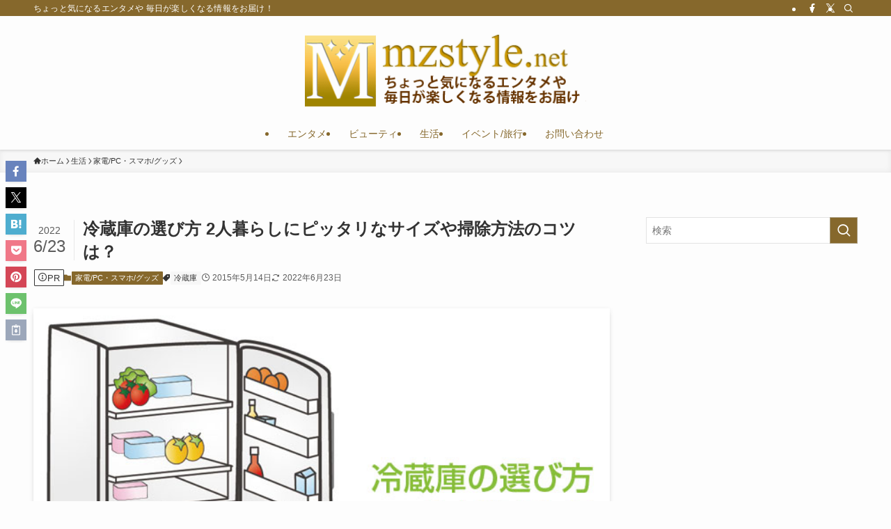

--- FILE ---
content_type: text/html; charset=UTF-8
request_url: https://mzstyle.net/reizouko-hutarigurashi.html
body_size: 27725
content:
<!DOCTYPE html>
<html lang="ja" data-loaded="false" data-scrolled="false" data-spmenu="closed">
<head>
<meta charset="utf-8">
<meta name="format-detection" content="telephone=no">
<meta http-equiv="X-UA-Compatible" content="IE=edge">
<meta name="viewport" content="width=device-width, viewport-fit=cover">
<title>冷蔵庫の選び方 2人暮らしにピッタリなサイズや掃除方法のコツは？ | えむずすたいるネット</title>
<meta name='robots' content='max-image-preview:large' />
	<style>img:is([sizes="auto" i], [sizes^="auto," i]) { contain-intrinsic-size: 3000px 1500px }</style>
	<link rel="alternate" type="application/rss+xml" title="えむずすたいるネット &raquo; フィード" href="https://mzstyle.net/feed" />
<link rel="alternate" type="application/rss+xml" title="えむずすたいるネット &raquo; コメントフィード" href="https://mzstyle.net/comments/feed" />
<link rel="alternate" type="application/rss+xml" title="えむずすたいるネット &raquo; 冷蔵庫の選び方 2人暮らしにピッタリなサイズや掃除方法のコツは？ のコメントのフィード" href="https://mzstyle.net/reizouko-hutarigurashi.html/feed" />

<!-- SEO SIMPLE PACK 3.6.1 -->
<meta name="description" content="生活する上での必需品といえばいろいろありますが、「冷蔵庫」がない家はないというくらい生活の必需品のひとつですよね！ 最近は大きさも機能も様々でパッと見ただけじゃ決めることが出来ないほど種類が多岐にわたっていてどう選べばいいか悩んでしまします">
<link rel="canonical" href="https://mzstyle.net/reizouko-hutarigurashi.html">
<meta property="og:locale" content="ja_JP">
<meta property="og:type" content="article">
<meta property="og:image" content="https://mzstyle.net/wp-content/uploads/2015/05/冷蔵庫の選び方-2人暮らしにピッタリなサイズや掃除方法のコツは？.jpg">
<meta property="og:title" content="冷蔵庫の選び方 2人暮らしにピッタリなサイズや掃除方法のコツは？ | えむずすたいるネット">
<meta property="og:description" content="生活する上での必需品といえばいろいろありますが、「冷蔵庫」がない家はないというくらい生活の必需品のひとつですよね！ 最近は大きさも機能も様々でパッと見ただけじゃ決めることが出来ないほど種類が多岐にわたっていてどう選べばいいか悩んでしまします">
<meta property="og:url" content="https://mzstyle.net/reizouko-hutarigurashi.html">
<meta property="og:site_name" content="えむずすたいるネット">
<meta property="article:publisher" content="https://www.facebook.com/mzstylenet">
<meta name="twitter:card" content="summary_large_image">
<meta name="twitter:site" content="mzstylenet">
<!-- Google Analytics (gtag.js) -->
<script async src="https://www.googletagmanager.com/gtag/js?id=G-5DHYF89S6W"></script>
<script>
	window.dataLayer = window.dataLayer || [];
	function gtag(){dataLayer.push(arguments);}
	gtag("js", new Date());
	gtag("config", "G-5DHYF89S6W");
	gtag("config", "UA-63683665-1");
</script>
	<!-- / SEO SIMPLE PACK -->

<link rel='stylesheet' id='wp-block-library-css' href='https://mzstyle.net/wp-includes/css/dist/block-library/style.min.css?ver=6.7.4' type='text/css' media='all' />
<link rel='stylesheet' id='swell-icons-css' href='https://mzstyle.net/wp-content/themes/swell/build/css/swell-icons.css?ver=2.13.0' type='text/css' media='all' />
<link rel='stylesheet' id='main_style-css' href='https://mzstyle.net/wp-content/themes/swell/build/css/main.css?ver=2.13.0' type='text/css' media='all' />
<link rel='stylesheet' id='swell_blocks-css' href='https://mzstyle.net/wp-content/themes/swell/build/css/blocks.css?ver=2.13.0' type='text/css' media='all' />
<style id='swell_custom-inline-css' type='text/css'>
:root{--swl-fz--content:4vw;--swl-font_family:"Helvetica Neue", Arial, "Hiragino Kaku Gothic ProN", "Hiragino Sans", Meiryo, sans-serif;--swl-font_weight:400;--color_main:#86682c;--color_text:#333333;--color_link:#0073aa;--color_htag:#86682c;--color_bg:#fdfdfd;--color_gradient1:#d8ffff;--color_gradient2:#87e7ff;--color_main_thin:rgba(168, 130, 55, 0.05 );--color_main_dark:rgba(101, 78, 33, 1 );--color_list_check:#86682c;--color_list_num:#86682c;--color_list_good:#86dd7b;--color_list_triangle:#f4e03a;--color_list_bad:#f36060;--color_faq_q:#d55656;--color_faq_a:#6599b7;--color_icon_good:#3cd250;--color_icon_good_bg:#ecffe9;--color_icon_bad:#4b73eb;--color_icon_bad_bg:#eafaff;--color_icon_info:#f578b4;--color_icon_info_bg:#fff0fa;--color_icon_announce:#ffa537;--color_icon_announce_bg:#fff5f0;--color_icon_pen:#7a7a7a;--color_icon_pen_bg:#f7f7f7;--color_icon_book:#787364;--color_icon_book_bg:#f8f6ef;--color_icon_point:#ffa639;--color_icon_check:#86d67c;--color_icon_batsu:#f36060;--color_icon_hatena:#5295cc;--color_icon_caution:#f7da38;--color_icon_memo:#84878a;--color_deep01:#e44141;--color_deep02:#3d79d5;--color_deep03:#63a84d;--color_deep04:#f09f4d;--color_pale01:#fff2f0;--color_pale02:#f3f8fd;--color_pale03:#f1f9ee;--color_pale04:#fdf9ee;--color_mark_blue:#b7e3ff;--color_mark_green:#bdf9c3;--color_mark_yellow:#fcf69f;--color_mark_orange:#efbfc6;--border01:solid 1px var(--color_main);--border02:double 4px var(--color_main);--border03:dashed 2px var(--color_border);--border04:solid 4px var(--color_gray);--card_posts_thumb_ratio:56.25%;--list_posts_thumb_ratio:61.805%;--big_posts_thumb_ratio:56.25%;--thumb_posts_thumb_ratio:61.805%;--blogcard_thumb_ratio:56.25%;--color_header_bg:#fdfdfd;--color_header_text:#86682c;--color_footer_bg:#fdfdfd;--color_footer_text:#86682c;--container_size:1200px;--article_size:880px;--logo_size_sp:80px;--logo_size_pc:106px;--logo_size_pcfix:32px;}.swl-cell-bg[data-icon="doubleCircle"]{--cell-icon-color:#ffc977}.swl-cell-bg[data-icon="circle"]{--cell-icon-color:#94e29c}.swl-cell-bg[data-icon="triangle"]{--cell-icon-color:#eeda2f}.swl-cell-bg[data-icon="close"]{--cell-icon-color:#ec9191}.swl-cell-bg[data-icon="hatena"]{--cell-icon-color:#93c9da}.swl-cell-bg[data-icon="check"]{--cell-icon-color:#94e29c}.swl-cell-bg[data-icon="line"]{--cell-icon-color:#9b9b9b}.cap_box[data-colset="col1"]{--capbox-color:#f59b5f;--capbox-color--bg:#fff8eb}.cap_box[data-colset="col2"]{--capbox-color:#5fb9f5;--capbox-color--bg:#edf5ff}.cap_box[data-colset="col3"]{--capbox-color:#2fcd90;--capbox-color--bg:#eafaf2}.red_{--the-btn-color:#f74a4a;--the-btn-color2:#ffbc49;--the-solid-shadow: rgba(185, 56, 56, 1 )}.blue_{--the-btn-color:#338df4;--the-btn-color2:#35eaff;--the-solid-shadow: rgba(38, 106, 183, 1 )}.green_{--the-btn-color:#62d847;--the-btn-color2:#7bf7bd;--the-solid-shadow: rgba(74, 162, 53, 1 )}.is-style-btn_normal,.is-style-btn_shiny{--the-btn-bg: linear-gradient(100deg,var(--the-btn-color) 0%,var(--the-btn-color2) 100%)}.is-style-btn_normal{--the-btn-radius:80px}.is-style-btn_solid{--the-btn-radius:80px}.is-style-btn_shiny{--the-btn-radius:80px}.is-style-btn_line{--the-btn-radius:80px}.post_content blockquote{padding:1.5em 3em}.post_content blockquote::before,.post_content blockquote::after{content:"\00201c";display:inline-block;position:absolute;font-size:6em;color:rgba(200, 200, 200, .4)}.post_content blockquote::before{font-family:Arial,Helvetica,sans-serif;top:4px;left:8px}.post_content blockquote::after{transform:rotate(180deg);font-family:Arial,Helvetica,sans-serif;bottom:4px;right:8px}.mark_blue{background:repeating-linear-gradient(-45deg,var(--color_mark_blue),var(--color_mark_blue) 2px,transparent 2px,transparent 4px) no-repeat 0 .75em}.mark_green{background:repeating-linear-gradient(-45deg,var(--color_mark_green),var(--color_mark_green) 2px,transparent 2px,transparent 4px) no-repeat 0 .75em}.mark_yellow{background:repeating-linear-gradient(-45deg,var(--color_mark_yellow),var(--color_mark_yellow) 2px,transparent 2px,transparent 4px) no-repeat 0 .75em}.mark_orange{background:repeating-linear-gradient(-45deg,var(--color_mark_orange),var(--color_mark_orange) 2px,transparent 2px,transparent 4px) no-repeat 0 .75em}[class*="is-style-icon_"]{color:#333;border-width:0}[class*="is-style-big_icon_"]{border-width:2px;border-style:solid}[data-col="gray"] .c-balloon__text{background:#f7f7f7;border-color:#ccc}[data-col="gray"] .c-balloon__before{border-right-color:#f7f7f7}[data-col="green"] .c-balloon__text{background:#d1f8c2;border-color:#9ddd93}[data-col="green"] .c-balloon__before{border-right-color:#d1f8c2}[data-col="blue"] .c-balloon__text{background:#e2f6ff;border-color:#93d2f0}[data-col="blue"] .c-balloon__before{border-right-color:#e2f6ff}[data-col="red"] .c-balloon__text{background:#ffebeb;border-color:#f48789}[data-col="red"] .c-balloon__before{border-right-color:#ffebeb}[data-col="yellow"] .c-balloon__text{background:#f9f7d2;border-color:#fbe593}[data-col="yellow"] .c-balloon__before{border-right-color:#f9f7d2}.-type-list2 .p-postList__body::after,.-type-big .p-postList__body::after{content: "READ MORE »";}.c-postThumb__cat{background-color:#86682c;color:#fff;background-image: repeating-linear-gradient(-45deg,rgba(255,255,255,.1),rgba(255,255,255,.1) 6px,transparent 6px,transparent 12px)}.post_content h2:where(:not([class^="swell-block-"]):not(.faq_q):not(.p-postList__title)){padding:1em;border-radius:2px;color:#fff;background:var(--color_htag)}.post_content h2:where(:not([class^="swell-block-"]):not(.faq_q):not(.p-postList__title))::before{position:absolute;display:block;pointer-events:none;content:"";width:calc(100% - 8px);height:calc(100% - 8px);top:4px;left:4px;right:auto;bottom:auto;border:dashed 1px #fff}.post_content h3:where(:not([class^="swell-block-"]):not(.faq_q):not(.p-postList__title)){padding:0 .5em .5em}.post_content h3:where(:not([class^="swell-block-"]):not(.faq_q):not(.p-postList__title))::before{content:"";width:100%;height:2px;background: repeating-linear-gradient(90deg, var(--color_htag) 0%, var(--color_htag) 29.3%, rgba(168, 130, 55, 0.2 ) 29.3%, rgba(168, 130, 55, 0.2 ) 100%)}.post_content h4:where(:not([class^="swell-block-"]):not(.faq_q):not(.p-postList__title)){padding:0 0 0 16px;border-left:solid 2px var(--color_htag)}.l-header{box-shadow: 0 1px 4px rgba(0,0,0,.12)}.l-header__bar{color:#fff;background:var(--color_main)}.l-header__menuBtn{order:1}.l-header__customBtn{order:3}.c-gnav a::after{background:var(--color_main);width:100%;height:2px;transform:scaleX(0)}.p-spHeadMenu .menu-item.-current{border-bottom-color:var(--color_main)}.c-gnav > li:hover > a::after,.c-gnav > .-current > a::after{transform: scaleX(1)}.c-gnav .sub-menu{color:#333;background:#fff}.l-fixHeader::before{opacity:1}#pagetop{border-radius:50%}#fix_tocbtn{border-radius:50%}.c-widget__title.-spmenu{padding:.5em .75em;border-radius:var(--swl-radius--2, 0px);background:var(--color_main);color:#fff;}.c-widget__title.-footer{padding:.5em}.c-widget__title.-footer::before{content:"";bottom:0;left:0;width:40%;z-index:1;background:var(--color_main)}.c-widget__title.-footer::after{content:"";bottom:0;left:0;width:100%;background:var(--color_border)}.c-secTitle{border-left:solid 2px var(--color_main);padding:0em .75em}.p-spMenu{color:#333}.p-spMenu__inner::before{background:#fdfdfd;opacity:1}.p-spMenu__overlay{background:#000;opacity:0.6}[class*="page-numbers"]{border-radius:50%;margin:4px;color:#fff;background-color:#dedede}a{text-decoration: none}.l-topTitleArea.c-filterLayer::before{background-color:#000;opacity:0.2;content:""}@media screen and (min-width: 960px){:root{}}@media screen and (max-width: 959px){:root{}.l-header__logo{order:2;text-align:center}}@media screen and (min-width: 600px){:root{--swl-fz--content:18px;}}@media screen and (max-width: 599px){:root{}}@media (min-width: 1088px) {.alignwide{left:-100px;width:calc(100% + 200px);}}@media (max-width: 1088px) {.-sidebar-off .swell-block-fullWide__inner.l-container .alignwide{left:0px;width:100%;}}.l-fixHeader .l-fixHeader__gnav{order:0}[data-scrolled=true] .l-fixHeader[data-ready]{opacity:1;-webkit-transform:translateY(0)!important;transform:translateY(0)!important;visibility:visible}.-body-solid .l-fixHeader{box-shadow:0 2px 4px var(--swl-color_shadow)}.l-fixHeader__inner{align-items:stretch;color:var(--color_header_text);display:flex;padding-bottom:0;padding-top:0;position:relative;z-index:1}.l-fixHeader__logo{align-items:center;display:flex;line-height:1;margin-right:24px;order:0;padding:16px 0}.is-style-btn_normal a,.is-style-btn_shiny a{box-shadow:var(--swl-btn_shadow)}.c-shareBtns__btn,.is-style-balloon>.c-tabList .c-tabList__button,.p-snsCta,[class*=page-numbers]{box-shadow:var(--swl-box_shadow)}.p-articleThumb__img,.p-articleThumb__youtube{box-shadow:var(--swl-img_shadow)}.p-pickupBanners__item .c-bannerLink,.p-postList__thumb{box-shadow:0 2px 8px rgba(0,0,0,.1),0 4px 4px -4px rgba(0,0,0,.1)}.p-postList.-w-ranking li:before{background-image:repeating-linear-gradient(-45deg,hsla(0,0%,100%,.1),hsla(0,0%,100%,.1) 6px,transparent 0,transparent 12px);box-shadow:1px 1px 4px rgba(0,0,0,.2)}.l-header__bar{position:relative;width:100%}.l-header__bar .c-catchphrase{color:inherit;font-size:12px;letter-spacing:var(--swl-letter_spacing,.2px);line-height:14px;margin-right:auto;overflow:hidden;padding:4px 0;white-space:nowrap;width:50%}.l-header__bar .c-iconList .c-iconList__link{margin:0;padding:4px 6px}.l-header__barInner{align-items:center;display:flex;justify-content:flex-end}@media (min-width:960px){.-parallel .l-header__inner{display:flex;flex-wrap:wrap;max-width:100%;padding-left:0;padding-right:0}.-parallel .l-header__logo{text-align:center;width:100%}.-parallel .l-header__logo .c-catchphrase{font-size:12px;line-height:1;margin-top:16px}.-parallel .l-header__gnav{width:100%}.-parallel .l-header__gnav .c-gnav{justify-content:center}.-parallel .l-header__gnav .c-gnav>li>a{padding:16px}.-parallel .c-headLogo.-txt,.-parallel .w-header{justify-content:center}.-parallel .w-header{margin-bottom:8px;margin-top:8px}.-parallel-bottom .l-header__inner{padding-top:8px}.-parallel-bottom .l-header__logo{order:1;padding:16px 0}.-parallel-bottom .w-header{order:2}.-parallel-bottom .l-header__gnav{order:3}.-parallel-top .l-header__inner{padding-bottom:8px}.-parallel-top .l-header__gnav{order:1}.-parallel-top .l-header__logo{order:2;padding:16px 0}.-parallel-top .w-header{order:3}.l-header.-parallel .w-header{width:100%}.l-fixHeader.-parallel .l-fixHeader__gnav{margin-left:auto}}.c-gnav .sub-menu a:before,.c-listMenu a:before{-webkit-font-smoothing:antialiased;-moz-osx-font-smoothing:grayscale;font-family:icomoon!important;font-style:normal;font-variant:normal;font-weight:400;line-height:1;text-transform:none}.c-submenuToggleBtn{display:none}.c-listMenu a{padding:.75em 1em .75em 1.5em;transition:padding .25s}.c-listMenu a:hover{padding-left:1.75em;padding-right:.75em}.c-gnav .sub-menu a:before,.c-listMenu a:before{color:inherit;content:"\e921";display:inline-block;left:2px;position:absolute;top:50%;-webkit-transform:translateY(-50%);transform:translateY(-50%);vertical-align:middle}.widget_categories>ul>.cat-item>a,.wp-block-categories-list>li>a{padding-left:1.75em}.c-listMenu .children,.c-listMenu .sub-menu{margin:0}.c-listMenu .children a,.c-listMenu .sub-menu a{font-size:.9em;padding-left:2.5em}.c-listMenu .children a:before,.c-listMenu .sub-menu a:before{left:1em}.c-listMenu .children a:hover,.c-listMenu .sub-menu a:hover{padding-left:2.75em}.c-listMenu .children ul a,.c-listMenu .sub-menu ul a{padding-left:3.25em}.c-listMenu .children ul a:before,.c-listMenu .sub-menu ul a:before{left:1.75em}.c-listMenu .children ul a:hover,.c-listMenu .sub-menu ul a:hover{padding-left:3.5em}.c-gnav li:hover>.sub-menu{opacity:1;visibility:visible}.c-gnav .sub-menu:before{background:inherit;content:"";height:100%;left:0;position:absolute;top:0;width:100%;z-index:0}.c-gnav .sub-menu .sub-menu{left:100%;top:0;z-index:-1}.c-gnav .sub-menu a{padding-left:2em}.c-gnav .sub-menu a:before{left:.5em}.c-gnav .sub-menu a:hover .ttl{left:4px}:root{--color_content_bg:var(--color_bg);}.c-widget__title.-side{padding:.5em}.c-widget__title.-side::before{content:"";bottom:0;left:0;width:40%;z-index:1;background:var(--color_main)}.c-widget__title.-side::after{content:"";bottom:0;left:0;width:100%;background:var(--color_border)}.c-shareBtns__item:not(:last-child){margin-right:4px}.c-shareBtns__btn{padding:8px 0}@media screen and (min-width: 960px){:root{}}@media screen and (max-width: 959px){:root{}}@media screen and (min-width: 600px){:root{}}@media screen and (max-width: 599px){:root{}}.swell-block-fullWide__inner.l-container{--swl-fw_inner_pad:var(--swl-pad_container,0px)}@media (min-width:960px){.-sidebar-on .l-content .alignfull,.-sidebar-on .l-content .alignwide{left:-16px;width:calc(100% + 32px)}.swell-block-fullWide__inner.l-article{--swl-fw_inner_pad:var(--swl-pad_post_content,0px)}.-sidebar-on .swell-block-fullWide__inner .alignwide{left:0;width:100%}.-sidebar-on .swell-block-fullWide__inner .alignfull{left:calc(0px - var(--swl-fw_inner_pad, 0))!important;margin-left:0!important;margin-right:0!important;width:calc(100% + var(--swl-fw_inner_pad, 0)*2)!important}}.p-relatedPosts .p-postList__item{margin-bottom:1.5em}.p-relatedPosts .p-postList__times,.p-relatedPosts .p-postList__times>:last-child{margin-right:0}@media (min-width:600px){.p-relatedPosts .p-postList__item{width:33.33333%}}@media screen and (min-width:600px) and (max-width:1239px){.p-relatedPosts .p-postList__item:nth-child(7),.p-relatedPosts .p-postList__item:nth-child(8){display:none}}@media screen and (min-width:1240px){.p-relatedPosts .p-postList__item{width:25%}}.-index-off .p-toc,.swell-toc-placeholder:empty{display:none}.p-toc.-modal{height:100%;margin:0;overflow-y:auto;padding:0}#main_content .p-toc{border-radius:var(--swl-radius--2,0);margin:4em auto;max-width:800px}#sidebar .p-toc{margin-top:-.5em}.p-toc .__pn:before{content:none!important;counter-increment:none}.p-toc .__prev{margin:0 0 1em}.p-toc .__next{margin:1em 0 0}.p-toc.is-omitted:not([data-omit=ct]) [data-level="2"] .p-toc__childList{height:0;margin-bottom:-.5em;visibility:hidden}.p-toc.is-omitted:not([data-omit=nest]){position:relative}.p-toc.is-omitted:not([data-omit=nest]):before{background:linear-gradient(hsla(0,0%,100%,0),var(--color_bg));bottom:5em;content:"";height:4em;left:0;opacity:.75;pointer-events:none;position:absolute;width:100%;z-index:1}.p-toc.is-omitted:not([data-omit=nest]):after{background:var(--color_bg);bottom:0;content:"";height:5em;left:0;opacity:.75;position:absolute;width:100%;z-index:1}.p-toc.is-omitted:not([data-omit=nest]) .__next,.p-toc.is-omitted:not([data-omit=nest]) [data-omit="1"]{display:none}.p-toc .p-toc__expandBtn{background-color:#f7f7f7;border:rgba(0,0,0,.2);border-radius:5em;box-shadow:0 0 0 1px #bbb;color:#333;display:block;font-size:14px;line-height:1.5;margin:.75em auto 0;min-width:6em;padding:.5em 1em;position:relative;transition:box-shadow .25s;z-index:2}.p-toc[data-omit=nest] .p-toc__expandBtn{display:inline-block;font-size:13px;margin:0 0 0 1.25em;padding:.5em .75em}.p-toc:not([data-omit=nest]) .p-toc__expandBtn:after,.p-toc:not([data-omit=nest]) .p-toc__expandBtn:before{border-top-color:inherit;border-top-style:dotted;border-top-width:3px;content:"";display:block;height:1px;position:absolute;top:calc(50% - 1px);transition:border-color .25s;width:100%;width:22px}.p-toc:not([data-omit=nest]) .p-toc__expandBtn:before{right:calc(100% + 1em)}.p-toc:not([data-omit=nest]) .p-toc__expandBtn:after{left:calc(100% + 1em)}.p-toc.is-expanded .p-toc__expandBtn{border-color:transparent}.p-toc__ttl{display:block;font-size:1.2em;line-height:1;position:relative;text-align:center}.p-toc__ttl:before{content:"\e918";display:inline-block;font-family:icomoon;margin-right:.5em;padding-bottom:2px;vertical-align:middle}#index_modal .p-toc__ttl{margin-bottom:.5em}.p-toc__list li{line-height:1.6}.p-toc__list>li+li{margin-top:.5em}.p-toc__list .p-toc__childList{padding-left:.5em}.p-toc__list [data-level="3"]{font-size:.9em}.p-toc__list .mininote{display:none}.post_content .p-toc__list{padding-left:0}#sidebar .p-toc__list{margin-bottom:0}#sidebar .p-toc__list .p-toc__childList{padding-left:0}.p-toc__link{color:inherit;font-size:inherit;text-decoration:none}.p-toc__link:hover{opacity:.8}.p-toc.-border{border-bottom:2px solid var(--color_main);border-top:2px solid var(--color_main);padding:1.75em .5em 1.5em}.p-toc.-border .p-toc__ttl{margin-bottom:.75em}@media (min-width:960px){#main_content .p-toc{width:92%}}@media (hover:hover){.p-toc .p-toc__expandBtn:hover{border-color:transparent;box-shadow:0 0 0 2px currentcolor}}@media (min-width:600px){.p-toc.-border{padding:1.75em 1em 1.5em}}.p-pnLinks{align-items:stretch;display:flex;justify-content:space-between;margin:2em 0}.p-pnLinks__item{font-size:3vw;position:relative;width:49%}.p-pnLinks__item:before{content:"";display:block;height:.5em;pointer-events:none;position:absolute;top:50%;width:.5em;z-index:1}.p-pnLinks__item.-prev:before{border-bottom:1px solid;border-left:1px solid;left:.35em;-webkit-transform:rotate(45deg) translateY(-50%);transform:rotate(45deg) translateY(-50%)}.p-pnLinks__item.-prev .p-pnLinks__thumb{margin-right:8px}.p-pnLinks__item.-next .p-pnLinks__link{justify-content:flex-end}.p-pnLinks__item.-next:before{border-bottom:1px solid;border-right:1px solid;right:.35em;-webkit-transform:rotate(-45deg) translateY(-50%);transform:rotate(-45deg) translateY(-50%)}.p-pnLinks__item.-next .p-pnLinks__thumb{margin-left:8px;order:2}.p-pnLinks__item.-next:first-child{margin-left:auto}.p-pnLinks__link{align-items:center;border-radius:var(--swl-radius--2,0);color:inherit;display:flex;height:100%;line-height:1.4;min-height:4em;padding:.6em 1em .5em;position:relative;text-decoration:none;transition:box-shadow .25s;width:100%}.p-pnLinks__thumb{border-radius:var(--swl-radius--4,0);height:32px;-o-object-fit:cover;object-fit:cover;width:48px}.p-pnLinks .-prev .p-pnLinks__link{border-left:1.25em solid var(--color_main)}.p-pnLinks .-prev:before{color:#fff}.p-pnLinks .-next .p-pnLinks__link{border-right:1.25em solid var(--color_main)}.p-pnLinks .-next:before{color:#fff}@media not all and (min-width:960px){.p-pnLinks.-thumb-on{display:block}.p-pnLinks.-thumb-on .p-pnLinks__item{width:100%}}@media (min-width:600px){.p-pnLinks__item{font-size:13px}.p-pnLinks__thumb{height:48px;width:72px}.p-pnLinks__title{transition:-webkit-transform .25s;transition:transform .25s;transition:transform .25s,-webkit-transform .25s}.-prev>.p-pnLinks__link:hover .p-pnLinks__title{-webkit-transform:translateX(4px);transform:translateX(4px)}.-next>.p-pnLinks__link:hover .p-pnLinks__title{-webkit-transform:translateX(-4px);transform:translateX(-4px)}.p-pnLinks .-prev .p-pnLinks__link:hover{box-shadow:1px 1px 2px var(--swl-color_shadow)}.p-pnLinks .-next .p-pnLinks__link:hover{box-shadow:-1px 1px 2px var(--swl-color_shadow)}}.p-snsCta{background:#1d1d1d;border-radius:var(--swl-radius--8,0);color:#fff;margin:2em auto;overflow:hidden;position:relative;text-align:center;width:100%}.p-snsCta .fb-like{margin:2px 4px}.p-snsCta .c-instaFollowLink,.p-snsCta .twitter-follow-button{margin:2px 8px}.p-snsCta .c-instaFollowLink:hover,.p-snsCta .fb-like:hover{opacity:.8}.p-snsCta .fb-like>span{display:block}.p-snsCta__body{background:rgba(0,0,0,.7);display:flex;flex-direction:column;justify-content:center;min-height:40vw;padding:1em;position:relative;z-index:1}.p-snsCta__figure{height:100%;margin:0;padding:0;position:absolute;width:100%;z-index:0}.p-snsCta__message{font-size:3.2vw;margin-bottom:1em}.p-snsCta__btns{display:flex;flex-wrap:wrap;justify-content:center}.c-instaFollowLink{align-items:center;background:linear-gradient(135deg,#427eff,#f13f79 70%) no-repeat;border-radius:3px;color:#fff;display:inline-flex;font-size:11px;height:20px;line-height:1;overflow:hidden;padding:0 6px;position:relative;text-decoration:none}.c-instaFollowLink:before{background:linear-gradient(15deg,#ffdb2c,#f9764c 25%,rgba(255,77,64,0) 50%) no-repeat;content:"";height:100%;left:0;position:absolute;top:0;width:100%}.c-instaFollowLink i{font-size:12px;margin-right:4px}.c-instaFollowLink i,.c-instaFollowLink span{position:relative;white-space:nowrap;z-index:1}@media (min-width:600px){.p-snsCta__body{min-height:200px}.p-snsCta__message{font-size:16px}}
</style>
<link rel='stylesheet' id='swell-loaded-animation-css' href='https://mzstyle.net/wp-content/themes/swell/build/css/modules/loaded-animation.css?ver=2.13.0' type='text/css' media='all' />
<link rel='stylesheet' id='swell-parts/footer-css' href='https://mzstyle.net/wp-content/themes/swell/build/css/modules/parts/footer.css?ver=2.13.0' type='text/css' media='all' />
<link rel='stylesheet' id='swell-page/single-css' href='https://mzstyle.net/wp-content/themes/swell/build/css/modules/page/single.css?ver=2.13.0' type='text/css' media='all' />
<link rel='stylesheet' id='swell-parts/comments-css' href='https://mzstyle.net/wp-content/themes/swell/build/css/modules/parts/comments.css?ver=2.13.0' type='text/css' media='all' />
<style id='rinkerg-gutenberg-rinker-style-inline-css' type='text/css'>
.wp-block-create-block-block{background-color:#21759b;color:#fff;padding:2px}

</style>
<style id='classic-theme-styles-inline-css' type='text/css'>
/*! This file is auto-generated */
.wp-block-button__link{color:#fff;background-color:#32373c;border-radius:9999px;box-shadow:none;text-decoration:none;padding:calc(.667em + 2px) calc(1.333em + 2px);font-size:1.125em}.wp-block-file__button{background:#32373c;color:#fff;text-decoration:none}
</style>
<style id='global-styles-inline-css' type='text/css'>
:root{--wp--preset--aspect-ratio--square: 1;--wp--preset--aspect-ratio--4-3: 4/3;--wp--preset--aspect-ratio--3-4: 3/4;--wp--preset--aspect-ratio--3-2: 3/2;--wp--preset--aspect-ratio--2-3: 2/3;--wp--preset--aspect-ratio--16-9: 16/9;--wp--preset--aspect-ratio--9-16: 9/16;--wp--preset--color--black: #000;--wp--preset--color--cyan-bluish-gray: #abb8c3;--wp--preset--color--white: #fff;--wp--preset--color--pale-pink: #f78da7;--wp--preset--color--vivid-red: #cf2e2e;--wp--preset--color--luminous-vivid-orange: #ff6900;--wp--preset--color--luminous-vivid-amber: #fcb900;--wp--preset--color--light-green-cyan: #7bdcb5;--wp--preset--color--vivid-green-cyan: #00d084;--wp--preset--color--pale-cyan-blue: #8ed1fc;--wp--preset--color--vivid-cyan-blue: #0693e3;--wp--preset--color--vivid-purple: #9b51e0;--wp--preset--color--swl-main: var(--color_main);--wp--preset--color--swl-main-thin: var(--color_main_thin);--wp--preset--color--swl-gray: var(--color_gray);--wp--preset--color--swl-deep-01: var(--color_deep01);--wp--preset--color--swl-deep-02: var(--color_deep02);--wp--preset--color--swl-deep-03: var(--color_deep03);--wp--preset--color--swl-deep-04: var(--color_deep04);--wp--preset--color--swl-pale-01: var(--color_pale01);--wp--preset--color--swl-pale-02: var(--color_pale02);--wp--preset--color--swl-pale-03: var(--color_pale03);--wp--preset--color--swl-pale-04: var(--color_pale04);--wp--preset--gradient--vivid-cyan-blue-to-vivid-purple: linear-gradient(135deg,rgba(6,147,227,1) 0%,rgb(155,81,224) 100%);--wp--preset--gradient--light-green-cyan-to-vivid-green-cyan: linear-gradient(135deg,rgb(122,220,180) 0%,rgb(0,208,130) 100%);--wp--preset--gradient--luminous-vivid-amber-to-luminous-vivid-orange: linear-gradient(135deg,rgba(252,185,0,1) 0%,rgba(255,105,0,1) 100%);--wp--preset--gradient--luminous-vivid-orange-to-vivid-red: linear-gradient(135deg,rgba(255,105,0,1) 0%,rgb(207,46,46) 100%);--wp--preset--gradient--very-light-gray-to-cyan-bluish-gray: linear-gradient(135deg,rgb(238,238,238) 0%,rgb(169,184,195) 100%);--wp--preset--gradient--cool-to-warm-spectrum: linear-gradient(135deg,rgb(74,234,220) 0%,rgb(151,120,209) 20%,rgb(207,42,186) 40%,rgb(238,44,130) 60%,rgb(251,105,98) 80%,rgb(254,248,76) 100%);--wp--preset--gradient--blush-light-purple: linear-gradient(135deg,rgb(255,206,236) 0%,rgb(152,150,240) 100%);--wp--preset--gradient--blush-bordeaux: linear-gradient(135deg,rgb(254,205,165) 0%,rgb(254,45,45) 50%,rgb(107,0,62) 100%);--wp--preset--gradient--luminous-dusk: linear-gradient(135deg,rgb(255,203,112) 0%,rgb(199,81,192) 50%,rgb(65,88,208) 100%);--wp--preset--gradient--pale-ocean: linear-gradient(135deg,rgb(255,245,203) 0%,rgb(182,227,212) 50%,rgb(51,167,181) 100%);--wp--preset--gradient--electric-grass: linear-gradient(135deg,rgb(202,248,128) 0%,rgb(113,206,126) 100%);--wp--preset--gradient--midnight: linear-gradient(135deg,rgb(2,3,129) 0%,rgb(40,116,252) 100%);--wp--preset--font-size--small: 0.9em;--wp--preset--font-size--medium: 1.1em;--wp--preset--font-size--large: 1.25em;--wp--preset--font-size--x-large: 42px;--wp--preset--font-size--xs: 0.75em;--wp--preset--font-size--huge: 1.6em;--wp--preset--spacing--20: 0.44rem;--wp--preset--spacing--30: 0.67rem;--wp--preset--spacing--40: 1rem;--wp--preset--spacing--50: 1.5rem;--wp--preset--spacing--60: 2.25rem;--wp--preset--spacing--70: 3.38rem;--wp--preset--spacing--80: 5.06rem;--wp--preset--shadow--natural: 6px 6px 9px rgba(0, 0, 0, 0.2);--wp--preset--shadow--deep: 12px 12px 50px rgba(0, 0, 0, 0.4);--wp--preset--shadow--sharp: 6px 6px 0px rgba(0, 0, 0, 0.2);--wp--preset--shadow--outlined: 6px 6px 0px -3px rgba(255, 255, 255, 1), 6px 6px rgba(0, 0, 0, 1);--wp--preset--shadow--crisp: 6px 6px 0px rgba(0, 0, 0, 1);}:where(.is-layout-flex){gap: 0.5em;}:where(.is-layout-grid){gap: 0.5em;}body .is-layout-flex{display: flex;}.is-layout-flex{flex-wrap: wrap;align-items: center;}.is-layout-flex > :is(*, div){margin: 0;}body .is-layout-grid{display: grid;}.is-layout-grid > :is(*, div){margin: 0;}:where(.wp-block-columns.is-layout-flex){gap: 2em;}:where(.wp-block-columns.is-layout-grid){gap: 2em;}:where(.wp-block-post-template.is-layout-flex){gap: 1.25em;}:where(.wp-block-post-template.is-layout-grid){gap: 1.25em;}.has-black-color{color: var(--wp--preset--color--black) !important;}.has-cyan-bluish-gray-color{color: var(--wp--preset--color--cyan-bluish-gray) !important;}.has-white-color{color: var(--wp--preset--color--white) !important;}.has-pale-pink-color{color: var(--wp--preset--color--pale-pink) !important;}.has-vivid-red-color{color: var(--wp--preset--color--vivid-red) !important;}.has-luminous-vivid-orange-color{color: var(--wp--preset--color--luminous-vivid-orange) !important;}.has-luminous-vivid-amber-color{color: var(--wp--preset--color--luminous-vivid-amber) !important;}.has-light-green-cyan-color{color: var(--wp--preset--color--light-green-cyan) !important;}.has-vivid-green-cyan-color{color: var(--wp--preset--color--vivid-green-cyan) !important;}.has-pale-cyan-blue-color{color: var(--wp--preset--color--pale-cyan-blue) !important;}.has-vivid-cyan-blue-color{color: var(--wp--preset--color--vivid-cyan-blue) !important;}.has-vivid-purple-color{color: var(--wp--preset--color--vivid-purple) !important;}.has-black-background-color{background-color: var(--wp--preset--color--black) !important;}.has-cyan-bluish-gray-background-color{background-color: var(--wp--preset--color--cyan-bluish-gray) !important;}.has-white-background-color{background-color: var(--wp--preset--color--white) !important;}.has-pale-pink-background-color{background-color: var(--wp--preset--color--pale-pink) !important;}.has-vivid-red-background-color{background-color: var(--wp--preset--color--vivid-red) !important;}.has-luminous-vivid-orange-background-color{background-color: var(--wp--preset--color--luminous-vivid-orange) !important;}.has-luminous-vivid-amber-background-color{background-color: var(--wp--preset--color--luminous-vivid-amber) !important;}.has-light-green-cyan-background-color{background-color: var(--wp--preset--color--light-green-cyan) !important;}.has-vivid-green-cyan-background-color{background-color: var(--wp--preset--color--vivid-green-cyan) !important;}.has-pale-cyan-blue-background-color{background-color: var(--wp--preset--color--pale-cyan-blue) !important;}.has-vivid-cyan-blue-background-color{background-color: var(--wp--preset--color--vivid-cyan-blue) !important;}.has-vivid-purple-background-color{background-color: var(--wp--preset--color--vivid-purple) !important;}.has-black-border-color{border-color: var(--wp--preset--color--black) !important;}.has-cyan-bluish-gray-border-color{border-color: var(--wp--preset--color--cyan-bluish-gray) !important;}.has-white-border-color{border-color: var(--wp--preset--color--white) !important;}.has-pale-pink-border-color{border-color: var(--wp--preset--color--pale-pink) !important;}.has-vivid-red-border-color{border-color: var(--wp--preset--color--vivid-red) !important;}.has-luminous-vivid-orange-border-color{border-color: var(--wp--preset--color--luminous-vivid-orange) !important;}.has-luminous-vivid-amber-border-color{border-color: var(--wp--preset--color--luminous-vivid-amber) !important;}.has-light-green-cyan-border-color{border-color: var(--wp--preset--color--light-green-cyan) !important;}.has-vivid-green-cyan-border-color{border-color: var(--wp--preset--color--vivid-green-cyan) !important;}.has-pale-cyan-blue-border-color{border-color: var(--wp--preset--color--pale-cyan-blue) !important;}.has-vivid-cyan-blue-border-color{border-color: var(--wp--preset--color--vivid-cyan-blue) !important;}.has-vivid-purple-border-color{border-color: var(--wp--preset--color--vivid-purple) !important;}.has-vivid-cyan-blue-to-vivid-purple-gradient-background{background: var(--wp--preset--gradient--vivid-cyan-blue-to-vivid-purple) !important;}.has-light-green-cyan-to-vivid-green-cyan-gradient-background{background: var(--wp--preset--gradient--light-green-cyan-to-vivid-green-cyan) !important;}.has-luminous-vivid-amber-to-luminous-vivid-orange-gradient-background{background: var(--wp--preset--gradient--luminous-vivid-amber-to-luminous-vivid-orange) !important;}.has-luminous-vivid-orange-to-vivid-red-gradient-background{background: var(--wp--preset--gradient--luminous-vivid-orange-to-vivid-red) !important;}.has-very-light-gray-to-cyan-bluish-gray-gradient-background{background: var(--wp--preset--gradient--very-light-gray-to-cyan-bluish-gray) !important;}.has-cool-to-warm-spectrum-gradient-background{background: var(--wp--preset--gradient--cool-to-warm-spectrum) !important;}.has-blush-light-purple-gradient-background{background: var(--wp--preset--gradient--blush-light-purple) !important;}.has-blush-bordeaux-gradient-background{background: var(--wp--preset--gradient--blush-bordeaux) !important;}.has-luminous-dusk-gradient-background{background: var(--wp--preset--gradient--luminous-dusk) !important;}.has-pale-ocean-gradient-background{background: var(--wp--preset--gradient--pale-ocean) !important;}.has-electric-grass-gradient-background{background: var(--wp--preset--gradient--electric-grass) !important;}.has-midnight-gradient-background{background: var(--wp--preset--gradient--midnight) !important;}.has-small-font-size{font-size: var(--wp--preset--font-size--small) !important;}.has-medium-font-size{font-size: var(--wp--preset--font-size--medium) !important;}.has-large-font-size{font-size: var(--wp--preset--font-size--large) !important;}.has-x-large-font-size{font-size: var(--wp--preset--font-size--x-large) !important;}
:where(.wp-block-post-template.is-layout-flex){gap: 1.25em;}:where(.wp-block-post-template.is-layout-grid){gap: 1.25em;}
:where(.wp-block-columns.is-layout-flex){gap: 2em;}:where(.wp-block-columns.is-layout-grid){gap: 2em;}
:root :where(.wp-block-pullquote){font-size: 1.5em;line-height: 1.6;}
</style>
<link rel='stylesheet' id='contact-form-7-css' href='https://mzstyle.net/wp-content/plugins/contact-form-7/includes/css/styles.css?ver=6.0.1' type='text/css' media='all' />
<link rel='stylesheet' id='yyi_rinker_stylesheet-css' href='https://mzstyle.net/wp-content/plugins/yyi-rinker/css/style.css?v=1.11.1&#038;ver=6.7.4' type='text/css' media='all' />
<link rel='stylesheet' id='child_style-css' href='https://mzstyle.net/wp-content/themes/swell_child/style.css?ver=2026020120134' type='text/css' media='all' />
<link rel='stylesheet' id='ponhiro-blocks-front-css' href='https://mzstyle.net/wp-content/plugins/useful-blocks/dist/css/front.css?ver=1.7.4' type='text/css' media='all' />
<style id='ponhiro-blocks-front-inline-css' type='text/css'>
:root{--pb_colset_yellow:#fdc44f;--pb_colset_yellow_thin:#fef9ed;--pb_colset_yellow_dark:#b4923a;--pb_colset_pink:#fd9392;--pb_colset_pink_thin:#ffefef;--pb_colset_pink_dark:#d07373;--pb_colset_green:#91c13e;--pb_colset_green_thin:#f2f8e8;--pb_colset_green_dark:#61841f;--pb_colset_blue:#6fc7e1;--pb_colset_blue_thin:#f0f9fc;--pb_colset_blue_dark:#419eb9;--pb_colset_cvbox_01_bg:#f5f5f5;--pb_colset_cvbox_01_list:#3190b7;--pb_colset_cvbox_01_btn:#91c13e;--pb_colset_cvbox_01_shadow:#628328;--pb_colset_cvbox_01_note:#fdc44f;--pb_colset_compare_01_l:#6fc7e1;--pb_colset_compare_01_l_bg:#f0f9fc;--pb_colset_compare_01_r:#ffa883;--pb_colset_compare_01_r_bg:#fff6f2;--pb_colset_iconbox_01:#6e828a;--pb_colset_iconbox_01_bg:#fff;--pb_colset_iconbox_01_icon:#ee8f81;--pb_colset_bargraph_01:#9dd9dd;--pb_colset_bargraph_01_bg:#fafafa;--pb_colset_bar_01:#f8db92;--pb_colset_bar_02:#fda9a8;--pb_colset_bar_03:#bdda8b;--pb_colset_bar_04:#a1c6f1;--pb_colset_rating_01_bg:#fafafa;--pb_colset_rating_01_text:#71828a;--pb_colset_rating_01_label:#71828a;--pb_colset_rating_01_point:#ee8f81;}.pb-iconbox__figure[data-iconset="01"]{background-image: url(https://mzstyle.net/wp-content/plugins/useful-blocks/assets/img/a_person.png)}.pb-iconbox__figure[data-iconset="02"]{background-image: url(https://mzstyle.net/wp-content/plugins/useful-blocks/assets/img/a_person.png)}.pb-iconbox__figure[data-iconset="03"]{background-image: url(https://mzstyle.net/wp-content/plugins/useful-blocks/assets/img/a_person.png)}.pb-iconbox__figure[data-iconset="04"]{background-image: url(https://mzstyle.net/wp-content/plugins/useful-blocks/assets/img/a_person.png)}
</style>
<script type="text/javascript" src="https://mzstyle.net/wp-includes/js/jquery/jquery.min.js?ver=3.7.1" id="jquery-core-js"></script>
<script type="text/javascript" src="https://mzstyle.net/wp-content/plugins/yyi-rinker/js/event-tracking.js?v=1.11.1" id="yyi_rinker_event_tracking_script-js"></script>

<noscript><link href="https://mzstyle.net/wp-content/themes/swell/build/css/noscript.css" rel="stylesheet"></noscript>
<link rel="https://api.w.org/" href="https://mzstyle.net/wp-json/" /><link rel="alternate" title="JSON" type="application/json" href="https://mzstyle.net/wp-json/wp/v2/posts/669" /><link rel='shortlink' href='https://mzstyle.net/?p=669' />
<style>
.yyi-rinker-images {
    display: flex;
    justify-content: center;
    align-items: center;
    position: relative;

}
div.yyi-rinker-image img.yyi-rinker-main-img.hidden {
    display: none;
}

.yyi-rinker-images-arrow {
    cursor: pointer;
    position: absolute;
    top: 50%;
    display: block;
    margin-top: -11px;
    opacity: 0.6;
    width: 22px;
}

.yyi-rinker-images-arrow-left{
    left: -10px;
}
.yyi-rinker-images-arrow-right{
    right: -10px;
}

.yyi-rinker-images-arrow-left.hidden {
    display: none;
}

.yyi-rinker-images-arrow-right.hidden {
    display: none;
}
div.yyi-rinker-contents.yyi-rinker-design-tate  div.yyi-rinker-box{
    flex-direction: column;
}

div.yyi-rinker-contents.yyi-rinker-design-slim div.yyi-rinker-box .yyi-rinker-links {
    flex-direction: column;
}

div.yyi-rinker-contents.yyi-rinker-design-slim div.yyi-rinker-info {
    width: 100%;
}

div.yyi-rinker-contents.yyi-rinker-design-slim .yyi-rinker-title {
    text-align: center;
}

div.yyi-rinker-contents.yyi-rinker-design-slim .yyi-rinker-links {
    text-align: center;
}
div.yyi-rinker-contents.yyi-rinker-design-slim .yyi-rinker-image {
    margin: auto;
}

div.yyi-rinker-contents.yyi-rinker-design-slim div.yyi-rinker-info ul.yyi-rinker-links li {
	align-self: stretch;
}
div.yyi-rinker-contents.yyi-rinker-design-slim div.yyi-rinker-box div.yyi-rinker-info {
	padding: 0;
}
div.yyi-rinker-contents.yyi-rinker-design-slim div.yyi-rinker-box {
	flex-direction: column;
	padding: 14px 5px 0;
}

.yyi-rinker-design-slim div.yyi-rinker-box div.yyi-rinker-info {
	text-align: center;
}

.yyi-rinker-design-slim div.price-box span.price {
	display: block;
}

div.yyi-rinker-contents.yyi-rinker-design-slim div.yyi-rinker-info div.yyi-rinker-title a{
	font-size:16px;
}

div.yyi-rinker-contents.yyi-rinker-design-slim ul.yyi-rinker-links li.amazonkindlelink:before,  div.yyi-rinker-contents.yyi-rinker-design-slim ul.yyi-rinker-links li.amazonlink:before,  div.yyi-rinker-contents.yyi-rinker-design-slim ul.yyi-rinker-links li.rakutenlink:before, div.yyi-rinker-contents.yyi-rinker-design-slim ul.yyi-rinker-links li.yahoolink:before, div.yyi-rinker-contents.yyi-rinker-design-slim ul.yyi-rinker-links li.mercarilink:before {
	font-size:12px;
}

div.yyi-rinker-contents.yyi-rinker-design-slim ul.yyi-rinker-links li a {
	font-size: 13px;
}
.entry-content ul.yyi-rinker-links li {
	padding: 0;
}

div.yyi-rinker-contents .yyi-rinker-attention.attention_desing_right_ribbon {
    width: 89px;
    height: 91px;
    position: absolute;
    top: -1px;
    right: -1px;
    left: auto;
    overflow: hidden;
}

div.yyi-rinker-contents .yyi-rinker-attention.attention_desing_right_ribbon span {
    display: inline-block;
    width: 146px;
    position: absolute;
    padding: 4px 0;
    left: -13px;
    top: 12px;
    text-align: center;
    font-size: 12px;
    line-height: 24px;
    -webkit-transform: rotate(45deg);
    transform: rotate(45deg);
    box-shadow: 0 1px 3px rgba(0, 0, 0, 0.2);
}

div.yyi-rinker-contents .yyi-rinker-attention.attention_desing_right_ribbon {
    background: none;
}
.yyi-rinker-attention.attention_desing_right_ribbon .yyi-rinker-attention-after,
.yyi-rinker-attention.attention_desing_right_ribbon .yyi-rinker-attention-before{
display:none;
}
div.yyi-rinker-use-right_ribbon div.yyi-rinker-title {
    margin-right: 2rem;
}

				</style><link rel="icon" href="https://mzstyle.net/wp-content/uploads/2017/05/cropped-m-1-32x32.jpg" sizes="32x32" />
<link rel="icon" href="https://mzstyle.net/wp-content/uploads/2017/05/cropped-m-1-192x192.jpg" sizes="192x192" />
<link rel="apple-touch-icon" href="https://mzstyle.net/wp-content/uploads/2017/05/cropped-m-1-180x180.jpg" />
<meta name="msapplication-TileImage" content="https://mzstyle.net/wp-content/uploads/2017/05/cropped-m-1-270x270.jpg" />
		<style type="text/css" id="wp-custom-css">
			/* 記事SNSアイコンの色 */
.c-shareBtns__item.-facebook {
    color: #6883bd;
}
.c-shareBtns__item.-twitter {
    color: #5daad9;
}
.c-shareBtns__item.-hatebu {
    color: #4eadcf;
}
.c-shareBtns__item.-pocket {
    color: #f07888;
}
.c-shareBtns__item.-pinterest {
    color: #d44656;
}
.c-shareBtns__item.-line {
    color: #6dc26d;
}
.c-shareBtns__item.-copy {
    color: #9ca7ba;
}

.post_content h2 {
  padding: 1rem 2rem;
  color: #fff;
  background-image: -webkit-linear-gradient(315deg, #704308 0%, #dbb107 40%, #d2c007 60%, #704308 100%);
  background-image: linear-gradient(135deg, #704308 0%, #dbb107 40%, #d2c007 60%, #704308 100%);
}

/* コメント欄サイト消す */
.comment-form-url{ display:none; }

/* カスタム CSS をここに入力してください */
@import url("//netdna.bootstrapcdn.com/font-awesome/4.6.3/css/font-awesome.css");

/*赤下線*/
.red-under {
    border-bottom: 2px solid red;
}
/*ドット下線*/
.dotline {
    border-bottom: 1px dotted #212121;
}

/*あわせて読みたい*/
.emphasize-link {
  position: relative;
  margin: 36px 0 16px;
  padding: 16px 10px;
  border: 2px solid #df8182;
  background-color: #fffbf5;
}
.emphasize-link p:last-child {
  margin-bottom: 0;
}
.emphasize-link::before {
  position: absolute;
  bottom: 100%;
  left: -2px;
  padding: 2px 6px;
  content: "あわせて読みたい記事";
  background-color: #df8182;
  color: #fff;
  font-weight: bold;
}

.awapink {
  color: #df8182;
  font-weight: bold;
}

.amazon {
    text-align:center;
    margin: 20px auto;
    max-width: 150px;
    text-align: center;
    padding: 10px;
    background-color: #000080;
    margin-right: auto;
    margin-left: auto;
    border-radius: 5px;
    -webkit-border-radius: 5px;
    -moz-border-radius: 5px;
    font-weight: bold;
    color: #ffffff !important;
    height: 25px;
   line-height:25px;
}
 
.amazon a {
 text-decoration: none !important;
 color: #ffffff !important;
 display: block;
}
.rakuten {
    text-align:center;
    margin: 20px auto;
    max-width: 150px;
    text-align: center;
    padding: 10px;
    background-color: #e53935;
    margin-right: auto;
    margin-left: auto;
    border-radius: 5px;
    -webkit-border-radius: 5px;
    -moz-border-radius: 5px;
    font-weight: bold;
    color: #ffffff !important;
    height: 25px;
    line-height:25px;
}
 
.rakuten a {
 text-decoration: none !important;
 color: #ffffff !important;
 display: block;
}

.boxbluec {
    margin: 2em 0;
    background: #f6f2e7;
    box-shadow: 0 2px 4px rgba(0, 0, 0, 0.22);
}
.boxbluec .box-title {
    font-size: 1.2em;
    background: #C5E0DC;
    padding: 4px;
    text-align: center;
    color: #000;
    font-weight: bold;
    letter-spacing: 0.05em;
}
.boxbluec p {
    padding: 15px 20px;
    margin: 0;
}

.boxpinc {
    margin: 2em 0;
    background: #f6f2e7;
    box-shadow: 0 2px 4px rgba(0, 0, 0, 0.22);
}
.boxpinc .box-title {
    font-size: 1.2em;
    background: #e8b7bb;
    padding: 4px;
    text-align: center;
    color: #000;
    font-weight: bold;
    letter-spacing: 0.05em;
}
.boxpinc p {
    padding: 15px 20px;
    margin: 0;
}
ul.yyi-rinker-links {
padding: 0!important;
}

div.yyi-rinker-contents img{
max-width:100px;
}

div.yyi-rinker-contents {
margin: 0 0 1.5em;/*外側上の余白を削除*/
border: none;/*外側の枠線を削除（余計な部分）*/
box-shadow: none;/*影を削除*/
}
div.yyi-rinker-contents div.yyi-rinker-box{
border:4px double #CCC;/*二重枠線*/
}
/* 商品タイトル　リンク色変更 */
div.yyi-rinker-title a {
color: #1a62af!important;/*通常時の色*/
font-weight: bold;
}
div.yyi-rinker-title a:hover {/*ホバーした時の色*/
color: #e16d15!important;
}
div.yyi-rinker-contents ul.yyi-rinker-links {
margin-bottom: 0!important;
}
/* rinker ボタン高さを44pxに */
div.yyi-rinker-contents ul.yyi-rinker-links li {
font-size: .9em;
letter-spacing: .1em;
margin: 6px 10px 6px 0px;
padding: 0;
}
div.yyi-rinker-contents ul.yyi-rinker-links li a{
height:44px;
line-height:44px;
}
div.yyi-rinker-contents ul.yyi-rinker-links li a:hover {
color: white!important;
opacity: 1;
}
div.yyi-rinker-contents ul.yyi-rinker-links li:hover {
opacity:0.9;
}
/* ボタン色変更 */
div.yyi-rinker-contents ul.yyi-rinker-links li.amazonlink { /* Amazon */
background: #ffb745; /* 背景色 */
}
div.yyi-rinker-contents ul.yyi-rinker-links li.rakutenlink { /* 楽天 */
background: #d35c53; /* 背景色 */
}
div.yyi-rinker-contents ul.yyi-rinker-links li.yahoolink { /* Yahoo */
background: #65adf3; /* 背景色 */
}
/* rinker サムネイル幅を230pxに */
div.yyi-rinker-contents div.yyi-rinker-image {
width: 100px;
min-width: 100px;
padding: 0;
margin-right: 10px;
}
div.yyi-rinker-contents img.yyi-rinker-main-img {
width: auto;
}
/*商品タイトル・詳細・ボタン*/
div.yyi-rinker-contents div.yyi-rinker-info {
width: 100%;
}

/* スマホサイズのみ適用 */
@media screen and (max-width:767px) {
div.yyi-rinker-contents div.yyi-rinker-box{
display:block;
}
/* 画像を中央そろえ */
div.yyi-rinker-contents div.yyi-rinker-image{
margin-left:auto;
margin-right:auto
}
div.yyi-rinker-contents ul.yyi-rinker-links li{
text-align:center;
width: 100%;
margin: 6px 0px;
}
/* rinker 商品詳細（文字とボタン部分）幅を広げる */
div.yyi-rinker-contents div.yyi-rinker-box div.yyi-rinker-info {
width: 95%;
margin: 0 auto;
text-align: center;
}
/*メーカー名・価格・日付部分*/
div.yyi-rinker-contents div.yyi-rinker-detail {
padding-left: 0;/*余計な余白を削除*/
}
div.yyi-rinker-contents div.yyi-rinker-detail　div.price-box {
font-size: .5em;
}
/*値段部分*/
div.yyi-rinker-contents div.yyi-rinker-detail　div.price-box .price {
font-size: 2em;
margin: 5px;
display: block;
}
div.yyi-rinker-contents div.yyi-rinker-image {
width: 230px;
min-width: 140px;
}}

/*スマホボタン表示中央*/
@media (max-width: 420px) and (min-width: 321px){
body div.yyi-rinker-contents ul.yyi-rinker-links li a {
padding: 0;
}}
		</style>
		
<link rel="stylesheet" href="https://mzstyle.net/wp-content/themes/swell/build/css/print.css" media="print" >
<script>
  (function(i,s,o,g,r,a,m){i['GoogleAnalyticsObject']=r;i[r]=i[r]||function(){
  (i[r].q=i[r].q||[]).push(arguments)},i[r].l=1*new Date();a=s.createElement(o),
  m=s.getElementsByTagName(o)[0];a.async=1;a.src=g;m.parentNode.insertBefore(a,m)
  })(window,document,'script','https://www.google-analytics.com/analytics.js','ga');

  ga('create', 'UA-63683665-1', 'auto');
  ga('send', 'pageview');

</script>
<!-- AdSense 自動広告 -->	
<script async src="https://pagead2.googlesyndication.com/pagead/js/adsbygoogle.js?client=ca-pub-4301393241616354"
     crossorigin="anonymous"></script>
<!-- AdSense 自動広告 -->	
</head>
<body>
<div id="body_wrap" class="post-template-default single single-post postid-669 single-format-standard -body-solid -sidebar-on -frame-off id_669" >
<div id="sp_menu" class="p-spMenu -left">
	<div class="p-spMenu__inner">
		<div class="p-spMenu__closeBtn">
			<button class="c-iconBtn -menuBtn c-plainBtn" data-onclick="toggleMenu" aria-label="メニューを閉じる">
				<i class="c-iconBtn__icon icon-close-thin"></i>
			</button>
		</div>
		<div class="p-spMenu__body">
			<div class="c-widget__title -spmenu">
				MENU			</div>
			<div class="p-spMenu__nav">
				<ul class="c-spnav c-listMenu"><li class="menu-item menu-item-type-taxonomy menu-item-object-category menu-item-2179"><a href="https://mzstyle.net/category/enta">エンタメ</a></li>
<li class="menu-item menu-item-type-taxonomy menu-item-object-category menu-item-2177"><a href="https://mzstyle.net/category/biyou">ビューティ</a></li>
<li class="menu-item menu-item-type-taxonomy menu-item-object-category current-post-ancestor menu-item-2178"><a href="https://mzstyle.net/category/life">生活</a></li>
<li class="menu-item menu-item-type-taxonomy menu-item-object-category menu-item-2176"><a href="https://mzstyle.net/category/spot">イベント/旅行</a></li>
<li class="menu-item menu-item-type-custom menu-item-object-custom menu-item-3683"><a href="https://mzstyle.net/page-7.html">お問い合わせ</a></li>
</ul>			</div>
					</div>
	</div>
	<div class="p-spMenu__overlay c-overlay" data-onclick="toggleMenu"></div>
</div>
<header id="header" class="l-header -parallel -parallel-bottom" data-spfix="1">
	<div class="l-header__bar pc_">
	<div class="l-header__barInner l-container">
		<div class="c-catchphrase">ちょっと気になるエンタメや 毎日が楽しくなる情報をお届け！</div><ul class="c-iconList">
						<li class="c-iconList__item -facebook">
						<a href="https://www.facebook.com/mzstylenet" target="_blank" rel="noopener" class="c-iconList__link u-fz-14 hov-flash" aria-label="facebook">
							<i class="c-iconList__icon icon-facebook" role="presentation"></i>
						</a>
					</li>
									<li class="c-iconList__item -twitter-x">
						<a href="https://twitter.com/mzstylenet" target="_blank" rel="noopener" class="c-iconList__link u-fz-14 hov-flash" aria-label="twitter-x">
							<i class="c-iconList__icon icon-twitter-x" role="presentation"></i>
						</a>
					</li>
									<li class="c-iconList__item -search">
						<button class="c-iconList__link c-plainBtn u-fz-14 hov-flash" data-onclick="toggleSearch" aria-label="検索">
							<i class="c-iconList__icon icon-search" role="presentation"></i>
						</button>
					</li>
				</ul>
	</div>
</div>
	<div class="l-header__inner l-container">
		<div class="l-header__logo">
			<div class="c-headLogo -img"><a href="https://mzstyle.net/" title="えむずすたいるネット" class="c-headLogo__link" rel="home"><img width="400" height="105"  src="https://mzstyle.net/wp-content/uploads/2021/01/title.png" alt="えむずすたいるネット" class="c-headLogo__img" srcset="https://mzstyle.net/wp-content/uploads/2021/01/title.png 400w, https://mzstyle.net/wp-content/uploads/2021/01/title-300x79.png 300w" sizes="(max-width: 959px) 50vw, 800px" decoding="async" loading="eager" ></a></div>					</div>
		<nav id="gnav" class="l-header__gnav c-gnavWrap">
					<ul class="c-gnav">
			<li class="menu-item menu-item-type-taxonomy menu-item-object-category menu-item-2179"><a href="https://mzstyle.net/category/enta"><span class="ttl">エンタメ</span></a></li>
<li class="menu-item menu-item-type-taxonomy menu-item-object-category menu-item-2177"><a href="https://mzstyle.net/category/biyou"><span class="ttl">ビューティ</span></a></li>
<li class="menu-item menu-item-type-taxonomy menu-item-object-category current-post-ancestor menu-item-2178"><a href="https://mzstyle.net/category/life"><span class="ttl">生活</span></a></li>
<li class="menu-item menu-item-type-taxonomy menu-item-object-category menu-item-2176"><a href="https://mzstyle.net/category/spot"><span class="ttl">イベント/旅行</span></a></li>
<li class="menu-item menu-item-type-custom menu-item-object-custom menu-item-3683"><a href="https://mzstyle.net/page-7.html"><span class="ttl">お問い合わせ</span></a></li>
					</ul>
			</nav>
		<div class="l-header__customBtn sp_">
			<button class="c-iconBtn c-plainBtn" data-onclick="toggleSearch" aria-label="検索ボタン">
			<i class="c-iconBtn__icon icon-search"></i>
					</button>
	</div>
<div class="l-header__menuBtn sp_">
	<button class="c-iconBtn -menuBtn c-plainBtn" data-onclick="toggleMenu" aria-label="メニューボタン">
		<i class="c-iconBtn__icon icon-menu-thin"></i>
			</button>
</div>
	</div>
	</header>
<div id="fix_header" class="l-fixHeader -parallel -parallel-bottom">
	<div class="l-fixHeader__inner l-container">
		<div class="l-fixHeader__logo">
			<div class="c-headLogo -img"><a href="https://mzstyle.net/" title="えむずすたいるネット" class="c-headLogo__link" rel="home"><img width="400" height="105"  src="https://mzstyle.net/wp-content/uploads/2021/01/title.png" alt="えむずすたいるネット" class="c-headLogo__img" srcset="https://mzstyle.net/wp-content/uploads/2021/01/title.png 400w, https://mzstyle.net/wp-content/uploads/2021/01/title-300x79.png 300w" sizes="(max-width: 959px) 50vw, 800px" decoding="async" loading="eager" ></a></div>		</div>
		<div class="l-fixHeader__gnav c-gnavWrap">
					<ul class="c-gnav">
			<li class="menu-item menu-item-type-taxonomy menu-item-object-category menu-item-2179"><a href="https://mzstyle.net/category/enta"><span class="ttl">エンタメ</span></a></li>
<li class="menu-item menu-item-type-taxonomy menu-item-object-category menu-item-2177"><a href="https://mzstyle.net/category/biyou"><span class="ttl">ビューティ</span></a></li>
<li class="menu-item menu-item-type-taxonomy menu-item-object-category current-post-ancestor menu-item-2178"><a href="https://mzstyle.net/category/life"><span class="ttl">生活</span></a></li>
<li class="menu-item menu-item-type-taxonomy menu-item-object-category menu-item-2176"><a href="https://mzstyle.net/category/spot"><span class="ttl">イベント/旅行</span></a></li>
<li class="menu-item menu-item-type-custom menu-item-object-custom menu-item-3683"><a href="https://mzstyle.net/page-7.html"><span class="ttl">お問い合わせ</span></a></li>
					</ul>
			</div>
	</div>
</div>
<div id="breadcrumb" class="p-breadcrumb -bg-on"><ol class="p-breadcrumb__list l-container"><li class="p-breadcrumb__item"><a href="https://mzstyle.net/" class="p-breadcrumb__text"><span class="__home icon-home"> ホーム</span></a></li><li class="p-breadcrumb__item"><a href="https://mzstyle.net/category/life" class="p-breadcrumb__text"><span>生活</span></a></li><li class="p-breadcrumb__item"><a href="https://mzstyle.net/category/life/kaden" class="p-breadcrumb__text"><span>家電/PC・スマホ/グッズ</span></a></li><li class="p-breadcrumb__item"><span class="p-breadcrumb__text">冷蔵庫の選び方 2人暮らしにピッタリなサイズや掃除方法のコツは？</span></li></ol></div><div id="content" class="l-content l-container" data-postid="669" data-pvct="true">
<main id="main_content" class="l-mainContent l-article">
	<article class="l-mainContent__inner" data-clarity-region="article">
		<div class="p-articleHead c-postTitle">
	<h1 class="c-postTitle__ttl">冷蔵庫の選び方 2人暮らしにピッタリなサイズや掃除方法のコツは？</h1>
			<time class="c-postTitle__date u-thin" datetime="2022-06-23" aria-hidden="true">
			<span class="__y">2022</span>
			<span class="__md">6/23</span>
		</time>
	</div>
<div class="p-articleMetas -top">

			<div data-nosnippet class="c-prNotation" data-style="small">
			<i class="icon-info"></i>
			<span>PR</span>
		</div>
	
		<div class="p-articleMetas__termList c-categoryList">
					<a class="c-categoryList__link hov-flash-up" href="https://mzstyle.net/category/life/kaden" data-cat-id="281">
				家電/PC・スマホ/グッズ			</a>
			</div>
	<div class="p-articleMetas__termList c-tagList">
					<a class="c-tagList__link hov-flash-up" href="https://mzstyle.net/tag/%e5%86%b7%e8%94%b5%e5%ba%ab" data-tag-id="73">
				冷蔵庫			</a>
			</div>
<div class="p-articleMetas__times c-postTimes u-thin">
	<time class="c-postTimes__posted icon-posted" datetime="2015-05-14" aria-label="公開日">2015年5月14日</time><time class="c-postTimes__modified icon-modified" datetime="2022-06-23" aria-label="更新日">2022年6月23日</time></div>
</div>


<figure class="p-articleThumb"><img width="650" height="351"  src="https://mzstyle.net/wp-content/uploads/2015/05/冷蔵庫の選び方-2人暮らしにピッタリなサイズや掃除方法のコツは？.jpg" alt="冷蔵庫の選び方2人暮らし" class="p-articleThumb__img" srcset="https://mzstyle.net/wp-content/uploads/2015/05/冷蔵庫の選び方-2人暮らしにピッタリなサイズや掃除方法のコツは？.jpg 650w, https://mzstyle.net/wp-content/uploads/2015/05/冷蔵庫の選び方-2人暮らしにピッタリなサイズや掃除方法のコツは？-300x162.jpg 300w" sizes="(min-width: 960px) 960px, 100vw" ></figure><div class="c-shareBtns -top -style-block">
		<ul class="c-shareBtns__list">
							<li class="c-shareBtns__item -facebook">
				<a class="c-shareBtns__btn hov-flash-up" href="https://www.facebook.com/sharer/sharer.php?u=https%3A%2F%2Fmzstyle.net%2Freizouko-hutarigurashi.html" title="Facebookでシェア" onclick="javascript:window.open(this.href, '_blank', 'menubar=no,toolbar=no,resizable=yes,scrollbars=yes,height=800,width=600');return false;" target="_blank" role="button" tabindex="0">
					<i class="snsicon c-shareBtns__icon icon-facebook" aria-hidden="true"></i>
				</a>
			</li>
							<li class="c-shareBtns__item -twitter-x">
				<a class="c-shareBtns__btn hov-flash-up" href="https://twitter.com/intent/tweet?url=https%3A%2F%2Fmzstyle.net%2Freizouko-hutarigurashi.html&#038;text=%E5%86%B7%E8%94%B5%E5%BA%AB%E3%81%AE%E9%81%B8%E3%81%B3%E6%96%B9+2%E4%BA%BA%E6%9A%AE%E3%82%89%E3%81%97%E3%81%AB%E3%83%94%E3%83%83%E3%82%BF%E3%83%AA%E3%81%AA%E3%82%B5%E3%82%A4%E3%82%BA%E3%82%84%E6%8E%83%E9%99%A4%E6%96%B9%E6%B3%95%E3%81%AE%E3%82%B3%E3%83%84%E3%81%AF%EF%BC%9F" title="X(Twitter)でシェア" onclick="javascript:window.open(this.href, '_blank', 'menubar=no,toolbar=no,resizable=yes,scrollbars=yes,height=400,width=600');return false;" target="_blank" role="button" tabindex="0">
					<i class="snsicon c-shareBtns__icon icon-twitter-x" aria-hidden="true"></i>
				</a>
			</li>
							<li class="c-shareBtns__item -hatebu">
				<a class="c-shareBtns__btn hov-flash-up" href="//b.hatena.ne.jp/add?mode=confirm&#038;url=https%3A%2F%2Fmzstyle.net%2Freizouko-hutarigurashi.html" title="はてなブックマークに登録" onclick="javascript:window.open(this.href, '_blank', 'menubar=no,toolbar=no,resizable=yes,scrollbars=yes,height=600,width=1000');return false;" target="_blank" role="button" tabindex="0">
					<i class="snsicon c-shareBtns__icon icon-hatebu" aria-hidden="true"></i>
				</a>
			</li>
							<li class="c-shareBtns__item -pocket">
				<a class="c-shareBtns__btn hov-flash-up" href="https://getpocket.com/edit?url=https%3A%2F%2Fmzstyle.net%2Freizouko-hutarigurashi.html&#038;title=%E5%86%B7%E8%94%B5%E5%BA%AB%E3%81%AE%E9%81%B8%E3%81%B3%E6%96%B9+2%E4%BA%BA%E6%9A%AE%E3%82%89%E3%81%97%E3%81%AB%E3%83%94%E3%83%83%E3%82%BF%E3%83%AA%E3%81%AA%E3%82%B5%E3%82%A4%E3%82%BA%E3%82%84%E6%8E%83%E9%99%A4%E6%96%B9%E6%B3%95%E3%81%AE%E3%82%B3%E3%83%84%E3%81%AF%EF%BC%9F" title="Pocketに保存" target="_blank" role="button" tabindex="0">
					<i class="snsicon c-shareBtns__icon icon-pocket" aria-hidden="true"></i>
				</a>
			</li>
							<li class="c-shareBtns__item -pinterest">
				<a class="c-shareBtns__btn hov-flash-up" href="https://jp.pinterest.com/pin/create/button/" title="ピンを保存" target="_blank" role="button" tabindex="0" data-pin-do="buttonBookmark" data-pin-custom="true" data-pin-lang="ja">
					<i class="snsicon c-shareBtns__icon icon-pinterest" aria-hidden="true"></i>
				</a>
			</li>
							<li class="c-shareBtns__item -line">
				<a class="c-shareBtns__btn hov-flash-up" href="https://social-plugins.line.me/lineit/share?url=https%3A%2F%2Fmzstyle.net%2Freizouko-hutarigurashi.html&#038;text=%E5%86%B7%E8%94%B5%E5%BA%AB%E3%81%AE%E9%81%B8%E3%81%B3%E6%96%B9+2%E4%BA%BA%E6%9A%AE%E3%82%89%E3%81%97%E3%81%AB%E3%83%94%E3%83%83%E3%82%BF%E3%83%AA%E3%81%AA%E3%82%B5%E3%82%A4%E3%82%BA%E3%82%84%E6%8E%83%E9%99%A4%E6%96%B9%E6%B3%95%E3%81%AE%E3%82%B3%E3%83%84%E3%81%AF%EF%BC%9F" title="LINEに送る" target="_blank" role="button" tabindex="0">
					<i class="snsicon c-shareBtns__icon icon-line" aria-hidden="true"></i>
				</a>
			</li>
												<li class="c-shareBtns__item -copy">
				<button class="c-urlcopy c-plainBtn c-shareBtns__btn hov-flash-up" data-clipboard-text="https://mzstyle.net/reizouko-hutarigurashi.html" title="URLをコピーする">
					<span class="c-urlcopy__content">
						<svg xmlns="http://www.w3.org/2000/svg" class="swl-svg-copy c-shareBtns__icon -to-copy" width="1em" height="1em" viewBox="0 0 48 48" role="img" aria-hidden="true" focusable="false"><path d="M38,5.5h-9c0-2.8-2.2-5-5-5s-5,2.2-5,5h-9c-2.2,0-4,1.8-4,4v33c0,2.2,1.8,4,4,4h28c2.2,0,4-1.8,4-4v-33
				C42,7.3,40.2,5.5,38,5.5z M24,3.5c1.1,0,2,0.9,2,2s-0.9,2-2,2s-2-0.9-2-2S22.9,3.5,24,3.5z M38,42.5H10v-33h5v3c0,0.6,0.4,1,1,1h16
				c0.6,0,1-0.4,1-1v-3h5L38,42.5z"/><polygon points="24,37 32.5,28 27.5,28 27.5,20 20.5,20 20.5,28 15.5,28 "/></svg>						<svg xmlns="http://www.w3.org/2000/svg" class="swl-svg-copied c-shareBtns__icon -copied" width="1em" height="1em" viewBox="0 0 48 48" role="img" aria-hidden="true" focusable="false"><path d="M38,5.5h-9c0-2.8-2.2-5-5-5s-5,2.2-5,5h-9c-2.2,0-4,1.8-4,4v33c0,2.2,1.8,4,4,4h28c2.2,0,4-1.8,4-4v-33
				C42,7.3,40.2,5.5,38,5.5z M24,3.5c1.1,0,2,0.9,2,2s-0.9,2-2,2s-2-0.9-2-2S22.9,3.5,24,3.5z M38,42.5H10v-33h5v3c0,0.6,0.4,1,1,1h16
				c0.6,0,1-0.4,1-1v-3h5V42.5z"/><polygon points="31.9,20.2 22.1,30.1 17.1,25.1 14.2,28 22.1,35.8 34.8,23.1 "/></svg>					</span>
				</button>
				<div class="c-copyedPoppup">URLをコピーしました！</div>
			</li>
			</ul>

	</div>
<div class="w-singleTop"><div id="custom_html-2" class="widget_text c-widget widget_custom_html"><div class="textwidget custom-html-widget"><script async src="//pagead2.googlesyndication.com/pagead/js/adsbygoogle.js"></script>
<!-- mzstyle記事上レスポ -->
<ins class="adsbygoogle"
     style="display:block"
     data-ad-client="ca-pub-4301393241616354"
     data-ad-slot="6108397604"
     data-ad-format="auto"
     data-full-width-responsive="rectangle"></ins>
<script>
(adsbygoogle = window.adsbygoogle || []).push({});
</script></div></div></div>		<div class="post_content">
			<p><img decoding="async" src="[data-uri]" data-src="https://mzstyle.net/wp-content/uploads/2015/05/冷蔵庫の選び方-2人暮らしにピッタリなサイズや掃除方法のコツは？.jpg" alt="冷蔵庫の選び方2人暮らし" width="650" height="351" class="aligncenter size-full wp-image-670 lazyload" data-srcset="https://mzstyle.net/wp-content/uploads/2015/05/冷蔵庫の選び方-2人暮らしにピッタリなサイズや掃除方法のコツは？.jpg 650w, https://mzstyle.net/wp-content/uploads/2015/05/冷蔵庫の選び方-2人暮らしにピッタリなサイズや掃除方法のコツは？-300x162.jpg 300w" sizes="(max-width: 650px) 100vw, 650px"  data-aspectratio="650/351"><noscript><img decoding="async" src="https://mzstyle.net/wp-content/uploads/2015/05/冷蔵庫の選び方-2人暮らしにピッタリなサイズや掃除方法のコツは？.jpg" alt="冷蔵庫の選び方2人暮らし" width="650" height="351" class="aligncenter size-full wp-image-670" srcset="https://mzstyle.net/wp-content/uploads/2015/05/冷蔵庫の選び方-2人暮らしにピッタリなサイズや掃除方法のコツは？.jpg 650w, https://mzstyle.net/wp-content/uploads/2015/05/冷蔵庫の選び方-2人暮らしにピッタリなサイズや掃除方法のコツは？-300x162.jpg 300w" sizes="(max-width: 650px) 100vw, 650px" ></noscript><br />
生活する上での必需品といえばいろいろありますが、「冷蔵庫」がない家はないというくらい生活の必需品のひとつですよね！</p>
<p>最近は大きさも機能も様々でパッと見ただけじゃ決めることが出来ないほど種類が多岐にわたっていてどう選べばいいか悩んでしまします。</p>
<p>機能ももちろん大事ですし、毎日使う冷蔵庫だけに<strong>臭い</strong>や<strong>掃除方法</strong>も気になるところです。冷蔵庫が臭くて保存している他の食品にまでくさ～い臭いが移ってしまう、なんてことがああっては最悪！ですよね。</p>
<p>今回は生活必需品である冷蔵庫について、<strong>二人暮らしの同棲カップルにぴったりなサイズ選び</strong>や<strong>ニオイ対策</strong>、<strong>寿命や壊れた時にどうすればよいのか</strong>についてお話していきます！</p>
<p class="emphasize-link">・<a href="https://mzstyle.net/refrigerator.html">冷蔵庫の水漏れの原因は？最初にチェックすることと予防対策方法！</a><br />
・<a href="https://mzstyle.net/water-leak.html">洗面台の蛇口の水漏れを治すには？水道の水漏れ 業者に頼まないといけないのはどんな時なのか？</a></p>
<p><span id="more-669"></span></p>
<div class="p-toc -border"><span class="p-toc__ttl">目次</span></div><div class="w-beforeToc"><div class="widget_swell_ad_widget"><script async src="//pagead2.googlesyndication.com/pagead/js/adsbygoogle.js"></script>
<!-- mzstyle記事上レスポ -->
<ins class="adsbygoogle"
     style="display:block"
     data-ad-client="ca-pub-4301393241616354"
     data-ad-slot="6108397604"
     data-ad-format="auto"
     data-full-width-responsive="rectangle"></ins>
<script>
(adsbygoogle = window.adsbygoogle || []).push({});
</script></div></div><h2>冷蔵庫 二人暮らしのサイズはどれくらい？同棲カップルの選び方</h2>
<p><img decoding="async" src="[data-uri]" data-src="https://mzstyle.net/wp-content/uploads/2015/05/3723db23ef4af929ea36bae7b4d3766d.jpg" alt="2人暮らしの冷蔵庫のサイズ" width="500" height="300" class="aligncenter size-full wp-image-1672 lazyload" data-srcset="https://mzstyle.net/wp-content/uploads/2015/05/3723db23ef4af929ea36bae7b4d3766d.jpg 500w, https://mzstyle.net/wp-content/uploads/2015/05/3723db23ef4af929ea36bae7b4d3766d-300x180.jpg 300w" sizes="(max-width: 500px) 100vw, 500px"  data-aspectratio="500/300"><noscript><img decoding="async" src="https://mzstyle.net/wp-content/uploads/2015/05/3723db23ef4af929ea36bae7b4d3766d.jpg" alt="2人暮らしの冷蔵庫のサイズ" width="500" height="300" class="aligncenter size-full wp-image-1672" srcset="https://mzstyle.net/wp-content/uploads/2015/05/3723db23ef4af929ea36bae7b4d3766d.jpg 500w, https://mzstyle.net/wp-content/uploads/2015/05/3723db23ef4af929ea36bae7b4d3766d-300x180.jpg 300w" sizes="(max-width: 500px) 100vw, 500px" ></noscript><br />
二人暮らしのカップルの場合冷蔵庫のサイズはどれくらいがいいでしょうか。<br />
「2人だから小さくていいよね」と思うカップルもいれば、<br />
「どうせならでっかくいこうよ！」と思うカップルもいると思います。</p>
<p>冷蔵庫のサイズを選ぶ時に重要なのが<span class="red-under">その冷蔵庫が入る家やアパート、マンションの広さ</span>です。</p>
<p>家が小さいと大きい冷蔵庫じゃ邪魔になってしまいます。<br />
また、同棲カップルの場合、<span class="red-under">結婚前提なのかどうかも実は重要</span>です。</p>
<p>というのも、もしものことがあった場合、大きい冷蔵庫は処分にも負担になります。</p>
<p>そんなことも考慮していくと<br />
<div class="su-note"  style="border-color:#e5e5b2;border-radius:3px;-moz-border-radius:3px;-webkit-border-radius:3px;"><div class="su-note-inner su-u-clearfix su-u-trim" style="background-color:#ffffcc;border-color:#ffffff;color:#333333;border-radius:3px;-moz-border-radius:3px;-webkit-border-radius:3px;">
<p class="icon-point"><strong><span style="color: #ff0000;">同棲カップルには「３６５L前後」がおすすめ</span></strong></p>
</div></div>
<p>です。</p>
<p>これ以上大きいと<strong>ファミリー向け</strong>になり、小さくなると<strong>電気代が少し高く</strong>なってしまいます。ただし、結婚前提や、家が広めな場合はもう少し大きくてもいいかもしれませんね。</p>
<p><!--Ads1--></p>
<h2>冷蔵庫 臭い対策どう予防すればいい？冷蔵庫の掃除方法のコツ</h2>
<p><img decoding="async" src="[data-uri]" data-src="https://mzstyle.net/wp-content/uploads/2015/05/84a1dc251abe1bffb31ece06fc9ee1a7.jpg" alt="冷蔵庫臭い" width="420" height="297" class="aligncenter size-full wp-image-1671 lazyload" data-srcset="https://mzstyle.net/wp-content/uploads/2015/05/84a1dc251abe1bffb31ece06fc9ee1a7.jpg 420w, https://mzstyle.net/wp-content/uploads/2015/05/84a1dc251abe1bffb31ece06fc9ee1a7-300x212.jpg 300w" sizes="(max-width: 420px) 100vw, 420px"  data-aspectratio="420/297"><noscript><img decoding="async" src="https://mzstyle.net/wp-content/uploads/2015/05/84a1dc251abe1bffb31ece06fc9ee1a7.jpg" alt="冷蔵庫臭い" width="420" height="297" class="aligncenter size-full wp-image-1671" srcset="https://mzstyle.net/wp-content/uploads/2015/05/84a1dc251abe1bffb31ece06fc9ee1a7.jpg 420w, https://mzstyle.net/wp-content/uploads/2015/05/84a1dc251abe1bffb31ece06fc9ee1a7-300x212.jpg 300w" sizes="(max-width: 420px) 100vw, 420px" ></noscript><br />
冷蔵庫のにおいの原因は<strong>食材そのものの臭い</strong>だったり、<strong>腐敗した食品の臭い</strong>、<strong>スーパーのビニール袋からの臭い</strong>なんていう場合があります。</p>
<p>予防策としては保存には<strong>ジップロック</strong>を使う。<strong>食品は腐らせない</strong>ことです。あとは<strong>汚れたらすぐに拭き全体もこまめに掃除する</strong>ことが大切です。</p>
<p>掃除の仕方ですが、最初に食品が傷まないようにクーラーボックスに入れパーツをすべて外します。</p>
<p>冷蔵庫の中は食器用洗剤を薄め、固く絞った布巾で拭きます。<strong><span style="color: #ff0000;">仕上げに水拭きするのを忘れないでくださいね</span></strong>！</p>
<p>パーツも一つ一つ丁寧に洗います。洗った後は乾いた清潔なふきんで水気をきちんと拭き取り乾燥させた上で元の位置に戻します。最後にアルコールで冷蔵庫内を拭き上げましょう。</p>
<h2>冷蔵庫の寿命はどれくらい？壊れたらどうする？</h2>
<p>最近の冷蔵庫の寿命は<strong>10年弱</strong>と言われています。昔は20年使うことが出来ましたが電気代はとても高かったです。<br />
最近のは寿命は短いですが電気代はとても安くなりました。</p>
<p>最近はどんどん新製品が出て尚且ついろんな機能が新しくなったりしているので購入する前にしっかり調べて比べてから選ぶことが大切です。10年は使えるので（もちろん10年以上使える場合もあります！）買ってから後で後悔はしたくないですよね。</p>
<p>そろそろ寿命が近いかな、と思う頃から次の新しい冷蔵庫の目星をつけて買い替えのための比較検討を始めておくといいでしょう。</p>
<p>まったく何の準備もなく</p>
<div class="su-note"  style="border-color:#d7d7d7;border-radius:3px;-moz-border-radius:3px;-webkit-border-radius:3px;"><div class="su-note-inner su-u-clearfix su-u-trim" style="background-color:#f1f1f1;border-color:#ffffff;color:#000000;border-radius:3px;-moz-border-radius:3px;-webkit-border-radius:3px;">
突然寿命で壊れた！<br />
↓↓↓↓↓<br />
すぐにでも新しいのを買わないといけない！</div></div>
<p>という切羽詰まった状況に陥ってしまうと、心にゆとりがないので、しっかりとした比較検討ができず、とにかくすぐ必要だからと購入し、あとからもっといい機能の冷蔵庫を見つけてしまってガッカリ＆後悔してしまう可能性が高くなると思いますので・・・。</p>
<p>尚、基本的には<strong>壊れた冷蔵庫はリサイクル料金を払って処分する</strong>ことになります。</p>
<p>ただし、新しく買い替える場合は購入するお店に聞いてみると<strong><span style="color: #ff0000;">有料で引き取ってくれたり、交渉次第では無料で引き取ってくれる場合も</span></strong>あります。</p>
<p>冷蔵庫の寿命が近づいて来たら壊れていなくてもリサイクルショップに売るなんて方法もありますよ。</p>
<h2>まとめ</h2>
<p>冷蔵庫は日々の生活に欠かせないもの、しかも毎日何度も使うものなので慎重に選びたいですね＾＾。</p>
<p>掃除もどこでもいっしょですが汚れたらすぐに拭くことでのちのち楽になります。<br />
こびりついた汚れほど落とすのに力がいるものはありませんからね！</p>
<p>ビニール袋からジップロックに移し替えるというちょっとした手間を惜しまなければ臭いも気にならなくなりますよ。</p>
		</div>
		<div class="w-singleBottom"><div id="custom_html-4" class="widget_text c-widget widget_custom_html"><div class="textwidget custom-html-widget"><script async src="https://pagead2.googlesyndication.com/pagead/js/adsbygoogle.js"></script>
<!-- mzstyle記事下レスポ -->
<ins class="adsbygoogle"
     style="display:block"
     data-ad-client="ca-pub-4301393241616354"
     data-ad-slot="7066256059"
     data-ad-format="auto"
     data-full-width-responsive="true"></ins>
<script>
     (adsbygoogle = window.adsbygoogle || []).push({});
</script></div></div></div><div class="p-articleFoot">
	<div class="p-articleMetas -bottom">
			<div class="p-articleMetas__termList c-categoryList">
					<a class="c-categoryList__link hov-flash-up" href="https://mzstyle.net/category/life/kaden" data-cat-id="281">
				家電/PC・スマホ/グッズ			</a>
			</div>
	<div class="p-articleMetas__termList c-tagList">
					<a class="c-tagList__link hov-flash-up" href="https://mzstyle.net/tag/%e5%86%b7%e8%94%b5%e5%ba%ab" data-tag-id="73">
				冷蔵庫			</a>
			</div>
	</div>
</div>
<div class="p-snsCta">
		<figure class="p-snsCta__figure">
		<img width="300" height="162"  src="[data-uri]" alt="冷蔵庫の選び方2人暮らし" class="p-snsCta__img u-obf-cover lazyload" data-src="https://mzstyle.net/wp-content/uploads/2015/05/冷蔵庫の選び方-2人暮らしにピッタリなサイズや掃除方法のコツは？-300x162.jpg" data-aspectratio="300/162" ><noscript><img src="https://mzstyle.net/wp-content/uploads/2015/05/冷蔵庫の選び方-2人暮らしにピッタリなサイズや掃除方法のコツは？-300x162.jpg" class="p-snsCta__img u-obf-cover" alt=""></noscript>	</figure>
	<div class="p-snsCta__body">
		<p class="p-snsCta__message u-lh-15">
			この記事が気に入ったら<br><i class="icon-thumb_up"></i> フォローしてね！		</p>
		<div class="p-snsCta__btns">
										<a href="https://twitter.com/mzstylenet?ref_src=twsrc%5Etfw" class="twitter-follow-button" data-show-screen-name="false" data-lang="ja" data-show-count="false">Follow @mzstylenet</a>
				<script async src="https://platform.twitter.com/widgets.js" charset="utf-8"></script>
								</div>
	</div>
</div>
<div class="c-shareBtns -bottom -style-block">
			<div class="c-shareBtns__message">
			<span class="__text">
				シェアはこちらから			</span>
		</div>
		<ul class="c-shareBtns__list">
							<li class="c-shareBtns__item -facebook">
				<a class="c-shareBtns__btn hov-flash-up" href="https://www.facebook.com/sharer/sharer.php?u=https%3A%2F%2Fmzstyle.net%2Freizouko-hutarigurashi.html" title="Facebookでシェア" onclick="javascript:window.open(this.href, '_blank', 'menubar=no,toolbar=no,resizable=yes,scrollbars=yes,height=800,width=600');return false;" target="_blank" role="button" tabindex="0">
					<i class="snsicon c-shareBtns__icon icon-facebook" aria-hidden="true"></i>
				</a>
			</li>
							<li class="c-shareBtns__item -twitter-x">
				<a class="c-shareBtns__btn hov-flash-up" href="https://twitter.com/intent/tweet?url=https%3A%2F%2Fmzstyle.net%2Freizouko-hutarigurashi.html&#038;text=%E5%86%B7%E8%94%B5%E5%BA%AB%E3%81%AE%E9%81%B8%E3%81%B3%E6%96%B9+2%E4%BA%BA%E6%9A%AE%E3%82%89%E3%81%97%E3%81%AB%E3%83%94%E3%83%83%E3%82%BF%E3%83%AA%E3%81%AA%E3%82%B5%E3%82%A4%E3%82%BA%E3%82%84%E6%8E%83%E9%99%A4%E6%96%B9%E6%B3%95%E3%81%AE%E3%82%B3%E3%83%84%E3%81%AF%EF%BC%9F" title="X(Twitter)でシェア" onclick="javascript:window.open(this.href, '_blank', 'menubar=no,toolbar=no,resizable=yes,scrollbars=yes,height=400,width=600');return false;" target="_blank" role="button" tabindex="0">
					<i class="snsicon c-shareBtns__icon icon-twitter-x" aria-hidden="true"></i>
				</a>
			</li>
							<li class="c-shareBtns__item -hatebu">
				<a class="c-shareBtns__btn hov-flash-up" href="//b.hatena.ne.jp/add?mode=confirm&#038;url=https%3A%2F%2Fmzstyle.net%2Freizouko-hutarigurashi.html" title="はてなブックマークに登録" onclick="javascript:window.open(this.href, '_blank', 'menubar=no,toolbar=no,resizable=yes,scrollbars=yes,height=600,width=1000');return false;" target="_blank" role="button" tabindex="0">
					<i class="snsicon c-shareBtns__icon icon-hatebu" aria-hidden="true"></i>
				</a>
			</li>
							<li class="c-shareBtns__item -pocket">
				<a class="c-shareBtns__btn hov-flash-up" href="https://getpocket.com/edit?url=https%3A%2F%2Fmzstyle.net%2Freizouko-hutarigurashi.html&#038;title=%E5%86%B7%E8%94%B5%E5%BA%AB%E3%81%AE%E9%81%B8%E3%81%B3%E6%96%B9+2%E4%BA%BA%E6%9A%AE%E3%82%89%E3%81%97%E3%81%AB%E3%83%94%E3%83%83%E3%82%BF%E3%83%AA%E3%81%AA%E3%82%B5%E3%82%A4%E3%82%BA%E3%82%84%E6%8E%83%E9%99%A4%E6%96%B9%E6%B3%95%E3%81%AE%E3%82%B3%E3%83%84%E3%81%AF%EF%BC%9F" title="Pocketに保存" target="_blank" role="button" tabindex="0">
					<i class="snsicon c-shareBtns__icon icon-pocket" aria-hidden="true"></i>
				</a>
			</li>
							<li class="c-shareBtns__item -pinterest">
				<a class="c-shareBtns__btn hov-flash-up" href="https://jp.pinterest.com/pin/create/button/" title="ピンを保存" target="_blank" role="button" tabindex="0" data-pin-do="buttonBookmark" data-pin-custom="true" data-pin-lang="ja">
					<i class="snsicon c-shareBtns__icon icon-pinterest" aria-hidden="true"></i>
				</a>
			</li>
							<li class="c-shareBtns__item -line">
				<a class="c-shareBtns__btn hov-flash-up" href="https://social-plugins.line.me/lineit/share?url=https%3A%2F%2Fmzstyle.net%2Freizouko-hutarigurashi.html&#038;text=%E5%86%B7%E8%94%B5%E5%BA%AB%E3%81%AE%E9%81%B8%E3%81%B3%E6%96%B9+2%E4%BA%BA%E6%9A%AE%E3%82%89%E3%81%97%E3%81%AB%E3%83%94%E3%83%83%E3%82%BF%E3%83%AA%E3%81%AA%E3%82%B5%E3%82%A4%E3%82%BA%E3%82%84%E6%8E%83%E9%99%A4%E6%96%B9%E6%B3%95%E3%81%AE%E3%82%B3%E3%83%84%E3%81%AF%EF%BC%9F" title="LINEに送る" target="_blank" role="button" tabindex="0">
					<i class="snsicon c-shareBtns__icon icon-line" aria-hidden="true"></i>
				</a>
			</li>
												<li class="c-shareBtns__item -copy">
				<button class="c-urlcopy c-plainBtn c-shareBtns__btn hov-flash-up" data-clipboard-text="https://mzstyle.net/reizouko-hutarigurashi.html" title="URLをコピーする">
					<span class="c-urlcopy__content">
						<svg xmlns="http://www.w3.org/2000/svg" class="swl-svg-copy c-shareBtns__icon -to-copy" width="1em" height="1em" viewBox="0 0 48 48" role="img" aria-hidden="true" focusable="false"><path d="M38,5.5h-9c0-2.8-2.2-5-5-5s-5,2.2-5,5h-9c-2.2,0-4,1.8-4,4v33c0,2.2,1.8,4,4,4h28c2.2,0,4-1.8,4-4v-33
				C42,7.3,40.2,5.5,38,5.5z M24,3.5c1.1,0,2,0.9,2,2s-0.9,2-2,2s-2-0.9-2-2S22.9,3.5,24,3.5z M38,42.5H10v-33h5v3c0,0.6,0.4,1,1,1h16
				c0.6,0,1-0.4,1-1v-3h5L38,42.5z"/><polygon points="24,37 32.5,28 27.5,28 27.5,20 20.5,20 20.5,28 15.5,28 "/></svg>						<svg xmlns="http://www.w3.org/2000/svg" class="swl-svg-copied c-shareBtns__icon -copied" width="1em" height="1em" viewBox="0 0 48 48" role="img" aria-hidden="true" focusable="false"><path d="M38,5.5h-9c0-2.8-2.2-5-5-5s-5,2.2-5,5h-9c-2.2,0-4,1.8-4,4v33c0,2.2,1.8,4,4,4h28c2.2,0,4-1.8,4-4v-33
				C42,7.3,40.2,5.5,38,5.5z M24,3.5c1.1,0,2,0.9,2,2s-0.9,2-2,2s-2-0.9-2-2S22.9,3.5,24,3.5z M38,42.5H10v-33h5v3c0,0.6,0.4,1,1,1h16
				c0.6,0,1-0.4,1-1v-3h5V42.5z"/><polygon points="31.9,20.2 22.1,30.1 17.1,25.1 14.2,28 22.1,35.8 34.8,23.1 "/></svg>					</span>
				</button>
				<div class="c-copyedPoppup">URLをコピーしました！</div>
			</li>
			</ul>

	</div>
<div class="c-shareBtns -fix -style-block">
		<ul class="c-shareBtns__list">
							<li class="c-shareBtns__item -facebook">
				<a class="c-shareBtns__btn hov-flash-up" href="https://www.facebook.com/sharer/sharer.php?u=https%3A%2F%2Fmzstyle.net%2Freizouko-hutarigurashi.html" title="Facebookでシェア" onclick="javascript:window.open(this.href, '_blank', 'menubar=no,toolbar=no,resizable=yes,scrollbars=yes,height=800,width=600');return false;" target="_blank" role="button" tabindex="0">
					<i class="snsicon c-shareBtns__icon icon-facebook" aria-hidden="true"></i>
				</a>
			</li>
							<li class="c-shareBtns__item -twitter-x">
				<a class="c-shareBtns__btn hov-flash-up" href="https://twitter.com/intent/tweet?url=https%3A%2F%2Fmzstyle.net%2Freizouko-hutarigurashi.html&#038;text=%E5%86%B7%E8%94%B5%E5%BA%AB%E3%81%AE%E9%81%B8%E3%81%B3%E6%96%B9+2%E4%BA%BA%E6%9A%AE%E3%82%89%E3%81%97%E3%81%AB%E3%83%94%E3%83%83%E3%82%BF%E3%83%AA%E3%81%AA%E3%82%B5%E3%82%A4%E3%82%BA%E3%82%84%E6%8E%83%E9%99%A4%E6%96%B9%E6%B3%95%E3%81%AE%E3%82%B3%E3%83%84%E3%81%AF%EF%BC%9F" title="X(Twitter)でシェア" onclick="javascript:window.open(this.href, '_blank', 'menubar=no,toolbar=no,resizable=yes,scrollbars=yes,height=400,width=600');return false;" target="_blank" role="button" tabindex="0">
					<i class="snsicon c-shareBtns__icon icon-twitter-x" aria-hidden="true"></i>
				</a>
			</li>
							<li class="c-shareBtns__item -hatebu">
				<a class="c-shareBtns__btn hov-flash-up" href="//b.hatena.ne.jp/add?mode=confirm&#038;url=https%3A%2F%2Fmzstyle.net%2Freizouko-hutarigurashi.html" title="はてなブックマークに登録" onclick="javascript:window.open(this.href, '_blank', 'menubar=no,toolbar=no,resizable=yes,scrollbars=yes,height=600,width=1000');return false;" target="_blank" role="button" tabindex="0">
					<i class="snsicon c-shareBtns__icon icon-hatebu" aria-hidden="true"></i>
				</a>
			</li>
							<li class="c-shareBtns__item -pocket">
				<a class="c-shareBtns__btn hov-flash-up" href="https://getpocket.com/edit?url=https%3A%2F%2Fmzstyle.net%2Freizouko-hutarigurashi.html&#038;title=%E5%86%B7%E8%94%B5%E5%BA%AB%E3%81%AE%E9%81%B8%E3%81%B3%E6%96%B9+2%E4%BA%BA%E6%9A%AE%E3%82%89%E3%81%97%E3%81%AB%E3%83%94%E3%83%83%E3%82%BF%E3%83%AA%E3%81%AA%E3%82%B5%E3%82%A4%E3%82%BA%E3%82%84%E6%8E%83%E9%99%A4%E6%96%B9%E6%B3%95%E3%81%AE%E3%82%B3%E3%83%84%E3%81%AF%EF%BC%9F" title="Pocketに保存" target="_blank" role="button" tabindex="0">
					<i class="snsicon c-shareBtns__icon icon-pocket" aria-hidden="true"></i>
				</a>
			</li>
							<li class="c-shareBtns__item -pinterest">
				<a class="c-shareBtns__btn hov-flash-up" href="https://jp.pinterest.com/pin/create/button/" title="ピンを保存" target="_blank" role="button" tabindex="0" data-pin-do="buttonBookmark" data-pin-custom="true" data-pin-lang="ja">
					<i class="snsicon c-shareBtns__icon icon-pinterest" aria-hidden="true"></i>
				</a>
			</li>
							<li class="c-shareBtns__item -line">
				<a class="c-shareBtns__btn hov-flash-up" href="https://social-plugins.line.me/lineit/share?url=https%3A%2F%2Fmzstyle.net%2Freizouko-hutarigurashi.html&#038;text=%E5%86%B7%E8%94%B5%E5%BA%AB%E3%81%AE%E9%81%B8%E3%81%B3%E6%96%B9+2%E4%BA%BA%E6%9A%AE%E3%82%89%E3%81%97%E3%81%AB%E3%83%94%E3%83%83%E3%82%BF%E3%83%AA%E3%81%AA%E3%82%B5%E3%82%A4%E3%82%BA%E3%82%84%E6%8E%83%E9%99%A4%E6%96%B9%E6%B3%95%E3%81%AE%E3%82%B3%E3%83%84%E3%81%AF%EF%BC%9F" title="LINEに送る" target="_blank" role="button" tabindex="0">
					<i class="snsicon c-shareBtns__icon icon-line" aria-hidden="true"></i>
				</a>
			</li>
												<li class="c-shareBtns__item -copy">
				<button class="c-urlcopy c-plainBtn c-shareBtns__btn hov-flash-up" data-clipboard-text="https://mzstyle.net/reizouko-hutarigurashi.html" title="URLをコピーする">
					<span class="c-urlcopy__content">
						<svg xmlns="http://www.w3.org/2000/svg" class="swl-svg-copy c-shareBtns__icon -to-copy" width="1em" height="1em" viewBox="0 0 48 48" role="img" aria-hidden="true" focusable="false"><path d="M38,5.5h-9c0-2.8-2.2-5-5-5s-5,2.2-5,5h-9c-2.2,0-4,1.8-4,4v33c0,2.2,1.8,4,4,4h28c2.2,0,4-1.8,4-4v-33
				C42,7.3,40.2,5.5,38,5.5z M24,3.5c1.1,0,2,0.9,2,2s-0.9,2-2,2s-2-0.9-2-2S22.9,3.5,24,3.5z M38,42.5H10v-33h5v3c0,0.6,0.4,1,1,1h16
				c0.6,0,1-0.4,1-1v-3h5L38,42.5z"/><polygon points="24,37 32.5,28 27.5,28 27.5,20 20.5,20 20.5,28 15.5,28 "/></svg>						<svg xmlns="http://www.w3.org/2000/svg" class="swl-svg-copied c-shareBtns__icon -copied" width="1em" height="1em" viewBox="0 0 48 48" role="img" aria-hidden="true" focusable="false"><path d="M38,5.5h-9c0-2.8-2.2-5-5-5s-5,2.2-5,5h-9c-2.2,0-4,1.8-4,4v33c0,2.2,1.8,4,4,4h28c2.2,0,4-1.8,4-4v-33
				C42,7.3,40.2,5.5,38,5.5z M24,3.5c1.1,0,2,0.9,2,2s-0.9,2-2,2s-2-0.9-2-2S22.9,3.5,24,3.5z M38,42.5H10v-33h5v3c0,0.6,0.4,1,1,1h16
				c0.6,0,1-0.4,1-1v-3h5V42.5z"/><polygon points="31.9,20.2 22.1,30.1 17.1,25.1 14.2,28 22.1,35.8 34.8,23.1 "/></svg>					</span>
				</button>
				<div class="c-copyedPoppup">URLをコピーしました！</div>
			</li>
			</ul>

	</div>
		<div id="after_article" class="l-articleBottom">
			<ul class="p-pnLinks -style-normal -thumb-on">
			<li class="p-pnLinks__item -prev">
				<a href="https://mzstyle.net/omimai-okaesi.html" rel="prev" class="p-pnLinks__link">
		<img width="160" height="90"  src="[data-uri]" alt="" class="p-pnLinks__thumb lazyload" data-src="https://mzstyle.net/wp-content/uploads/2015/05/お見舞いのお返しはどうする？お礼状の書き方と相場やのしなどの基本マナー！-300x236.jpg" data-aspectratio="160/90" ><noscript><img src="https://mzstyle.net/wp-content/uploads/2015/05/お見舞いのお返しはどうする？お礼状の書き方と相場やのしなどの基本マナー！-300x236.jpg" class="p-pnLinks__thumb" alt=""></noscript>		<span class="p-pnLinks__title">お見舞いのお返しはどうする？お礼状の書き方と相場やのしなどの基本マナー！</span>
	</a>
			</li>
				<li class="p-pnLinks__item -next">
				<a href="https://mzstyle.net/fabric-panel.html" rel="next" class="p-pnLinks__link">
		<img width="160" height="90"  src="[data-uri]" alt="" class="p-pnLinks__thumb lazyload" data-src="https://mzstyle.net/wp-content/uploads/2015/05/ファブリックパネルの簡単な作り方から飾り方、掃除方法まで伝授！インテリアのグレードをワンランクアップ↑-300x200.jpg" data-aspectratio="160/90" ><noscript><img src="https://mzstyle.net/wp-content/uploads/2015/05/ファブリックパネルの簡単な作り方から飾り方、掃除方法まで伝授！インテリアのグレードをワンランクアップ↑-300x200.jpg" class="p-pnLinks__thumb" alt=""></noscript>		<span class="p-pnLinks__title">ファブリックパネルの簡単な作り方から飾り方、掃除方法まで伝授！インテリアのグレードをワンランクアップ↑</span>
	</a>
			</li>
	</ul>
<section class="l-articleBottom__section -related">
	<h2 class="l-articleBottom__title c-secTitle">関連記事</h2><ul class="p-postList p-relatedPosts -type-card"><li class="p-postList__item">
	<a href="https://mzstyle.net/refrigerator.html" class="p-postList__link">
		<div class="p-postList__thumb c-postThumb">
			<figure class="c-postThumb__figure">
			<img width="300" height="225"  src="[data-uri]" alt="" class="c-postThumb__img u-obf-cover lazyload" sizes="(min-width: 600px) 320px, 50vw" data-src="https://mzstyle.net/wp-content/uploads/2015/12/e0930f18618ca4697a347f840267ecca-300x225.jpg" data-srcset="https://mzstyle.net/wp-content/uploads/2015/12/e0930f18618ca4697a347f840267ecca-300x225.jpg 300w, https://mzstyle.net/wp-content/uploads/2015/12/e0930f18618ca4697a347f840267ecca.jpg 640w" data-aspectratio="300/225" ><noscript><img src="https://mzstyle.net/wp-content/uploads/2015/12/e0930f18618ca4697a347f840267ecca-300x225.jpg" class="c-postThumb__img u-obf-cover" alt=""></noscript>			</figure>
		</div>
		<div class="p-postList__body">
			<div class="p-postList__title">冷蔵庫の水漏れの原因は？最初にチェックすることと予防対策方法！</div>
				<div class="p-postList__meta"><div class="p-postList__times c-postTimes u-thin">
	<time class="c-postTimes__posted icon-posted" datetime="2015-12-08" aria-label="公開日">2015年12月8日</time></div>
</div>		</div>
	</a>
</li>
<li class="p-postList__item">
	<a href="https://mzstyle.net/hankaku-katakana.html" class="p-postList__link">
		<div class="p-postList__thumb c-postThumb">
			<figure class="c-postThumb__figure">
			<img width="300" height="151"  src="[data-uri]" alt="macで半角カタカナの入力方法" class="c-postThumb__img u-obf-cover lazyload" sizes="(min-width: 600px) 320px, 50vw" data-src="https://mzstyle.net/wp-content/uploads/2015/05/macで半角カタカナの入力方法は？3種類の方法の中で一番便利で簡単なのはコレでした！-300x151.jpg" data-srcset="https://mzstyle.net/wp-content/uploads/2015/05/macで半角カタカナの入力方法は？3種類の方法の中で一番便利で簡単なのはコレでした！-300x151.jpg 300w, https://mzstyle.net/wp-content/uploads/2015/05/macで半角カタカナの入力方法は？3種類の方法の中で一番便利で簡単なのはコレでした！.jpg 650w" data-aspectratio="300/151" ><noscript><img src="https://mzstyle.net/wp-content/uploads/2015/05/macで半角カタカナの入力方法は？3種類の方法の中で一番便利で簡単なのはコレでした！-300x151.jpg" class="c-postThumb__img u-obf-cover" alt=""></noscript>			</figure>
		</div>
		<div class="p-postList__body">
			<div class="p-postList__title">macで半角カタカナの入力方法は？ショートカットキー含む3種類のやり方</div>
				<div class="p-postList__meta"><div class="p-postList__times c-postTimes u-thin">
	<time class="c-postTimes__posted icon-posted" datetime="2015-05-11" aria-label="公開日">2015年5月11日</time></div>
</div>		</div>
	</a>
</li>
<li class="p-postList__item">
	<a href="https://mzstyle.net/nakaguro.html" class="p-postList__link">
		<div class="p-postList__thumb c-postThumb">
			<figure class="c-postThumb__figure">
			<img width="300" height="181"  src="[data-uri]" alt="" class="c-postThumb__img u-obf-cover lazyload" sizes="(min-width: 600px) 320px, 50vw" data-src="https://mzstyle.net/wp-content/uploads/2015/03/kotoeri2-300x181.png" data-srcset="https://mzstyle.net/wp-content/uploads/2015/03/kotoeri2-300x181.png 300w, https://mzstyle.net/wp-content/uploads/2015/03/kotoeri2.png 507w" data-aspectratio="300/181" ><noscript><img src="https://mzstyle.net/wp-content/uploads/2015/03/kotoeri2-300x181.png" class="c-postThumb__img u-obf-cover" alt=""></noscript>			</figure>
		</div>
		<div class="p-postList__body">
			<div class="p-postList__title">中黒（・）をMacでダイレクト入力する方法は？</div>
				<div class="p-postList__meta"><div class="p-postList__times c-postTimes u-thin">
	<time class="c-postTimes__posted icon-posted" datetime="2015-03-30" aria-label="公開日">2015年3月30日</time></div>
</div>		</div>
	</a>
</li>
<li class="p-postList__item">
	<a href="https://mzstyle.net/photoshop-burasi-backup.html" class="p-postList__link">
		<div class="p-postList__thumb c-postThumb">
			<figure class="c-postThumb__figure">
			<img width="226" height="300"  src="[data-uri]" alt="" class="c-postThumb__img u-obf-cover lazyload" sizes="(min-width: 600px) 320px, 50vw" data-src="https://mzstyle.net/wp-content/uploads/2015/03/photoshop_b1-226x300.jpg" data-srcset="https://mzstyle.net/wp-content/uploads/2015/03/photoshop_b1-226x300.jpg 226w, https://mzstyle.net/wp-content/uploads/2015/03/photoshop_b1.jpg 554w" data-aspectratio="226/300" ><noscript><img src="https://mzstyle.net/wp-content/uploads/2015/03/photoshop_b1-226x300.jpg" class="c-postThumb__img u-obf-cover" alt=""></noscript>			</figure>
		</div>
		<div class="p-postList__body">
			<div class="p-postList__title">Photoshopでブラシファイルをバックアップする方法とは？復元も簡単で安心</div>
				<div class="p-postList__meta"><div class="p-postList__times c-postTimes u-thin">
	<time class="c-postTimes__posted icon-posted" datetime="2015-03-15" aria-label="公開日">2015年3月15日</time></div>
</div>		</div>
	</a>
</li>
<li class="p-postList__item">
	<a href="https://mzstyle.net/macgaomoi.html" class="p-postList__link">
		<div class="p-postList__thumb c-postThumb">
			<figure class="c-postThumb__figure">
			<img width="300" height="244"  src="[data-uri]" alt="mac 重い" class="c-postThumb__img u-obf-cover lazyload" sizes="(min-width: 600px) 320px, 50vw" data-src="https://mzstyle.net/wp-content/uploads/2015/02/mac-300x244.jpg" data-srcset="https://mzstyle.net/wp-content/uploads/2015/02/mac-300x244.jpg 300w, https://mzstyle.net/wp-content/uploads/2015/02/mac.jpg 846w" data-aspectratio="300/244" ><noscript><img src="https://mzstyle.net/wp-content/uploads/2015/02/mac-300x244.jpg" class="c-postThumb__img u-obf-cover" alt=""></noscript>			</figure>
		</div>
		<div class="p-postList__body">
			<div class="p-postList__title">mac重い原因は何？動作が遅いと感じた時に試してみるべきことのまとめ</div>
				<div class="p-postList__meta"><div class="p-postList__times c-postTimes u-thin">
	<time class="c-postTimes__posted icon-posted" datetime="2015-02-22" aria-label="公開日">2015年2月22日</time></div>
</div>		</div>
	</a>
</li>
<li class="p-postList__item">
	<a href="https://mzstyle.net/earbubs-trouble.html" class="p-postList__link">
		<div class="p-postList__thumb c-postThumb">
			<figure class="c-postThumb__figure">
			<img width="300" height="268"  src="[data-uri]" alt="" class="c-postThumb__img u-obf-cover lazyload" sizes="(min-width: 600px) 320px, 50vw" data-src="https://mzstyle.net/wp-content/uploads/2015/02/スマホのイヤホンジャック聞こえない-300x268.jpg" data-srcset="https://mzstyle.net/wp-content/uploads/2015/02/スマホのイヤホンジャック聞こえない-300x268.jpg 300w, https://mzstyle.net/wp-content/uploads/2015/02/スマホのイヤホンジャック聞こえない.jpg 450w" data-aspectratio="300/268" ><noscript><img src="https://mzstyle.net/wp-content/uploads/2015/02/スマホのイヤホンジャック聞こえない-300x268.jpg" class="c-postThumb__img u-obf-cover" alt=""></noscript>			</figure>
		</div>
		<div class="p-postList__body">
			<div class="p-postList__title">スマホのイヤホンが聞こえない時は故障を疑う前にこれをチェック！認識・接触不良の見分け方法とは？</div>
				<div class="p-postList__meta"><div class="p-postList__times c-postTimes u-thin">
	<time class="c-postTimes__posted icon-posted" datetime="2015-02-14" aria-label="公開日">2015年2月14日</time></div>
</div>		</div>
	</a>
</li>
</ul></section>
		</div>
		<section id="comments" class="l-articleBottom__section -comment">
	<h2 class="l-articleBottom__title c-secTitle">
		コメント	</h2>
	<div class="p-commentArea">
							<div id="respond" class="comment-respond">
		<h3 class="p-commentArea__title -for-write"><i class="icon-pen"></i> コメントする</h3><form action="https://mzstyle.net/wp-comments-post.php" method="post" id="commentform" class="comment-form" novalidate><p class="comment-form-comment"><label for="comment">コメント <span class="required">※</span></label> <textarea id="comment" name="comment" cols="45" rows="8" maxlength="65525" required></textarea></p><p class="comment-form-author"><label for="author">名前 <span class="required">※</span></label> <input id="author" name="author" type="text" value="" size="30" maxlength="245" autocomplete="name" required /></p>
<p class="comment-form-email"><label for="email">メール <span class="required">※</span></label> <input id="email" name="email" type="email" value="" size="30" maxlength="100" autocomplete="email" required /></p>
<p class="comment-form-url"><label for="url">サイト</label> <input id="url" name="url" type="url" value="" size="30" maxlength="200" autocomplete="url" /></p>
<p class="comment-form-cookies-consent"><input id="wp-comment-cookies-consent" name="wp-comment-cookies-consent" type="checkbox" value="yes" /> <label for="wp-comment-cookies-consent">次回のコメントで使用するためブラウザーに自分の名前、メールアドレス、サイトを保存する。</label></p>
<p><img src="https://mzstyle.net/wp-content/siteguard/18559508.png" alt="CAPTCHA"></p><p><label for="siteguard_captcha">上に表示された文字を入力してください。</label><br /><input type="text" name="siteguard_captcha" id="siteguard_captcha" class="input" value="" size="10" aria-required="true" /><input type="hidden" name="siteguard_captcha_prefix" id="siteguard_captcha_prefix" value="18559508" /></p><div class="gglcptch gglcptch_v2"><div id="gglcptch_recaptcha_3876670518" class="gglcptch_recaptcha"></div>
				<noscript>
					<div style="width: 302px;">
						<div style="width: 302px; height: 422px; position: relative;">
							<div style="width: 302px; height: 422px; position: absolute;">
								<iframe src="https://www.google.com/recaptcha/api/fallback?k=6LeMdTMUAAAAAFhmlur53xSpxYDMpIJk5gqldspX" frameborder="0" scrolling="no" style="width: 302px; height:422px; border-style: none;"></iframe>
							</div>
						</div>
						<div style="border-style: none; bottom: 12px; left: 25px; margin: 0px; padding: 0px; right: 25px; background: #f9f9f9; border: 1px solid #c1c1c1; border-radius: 3px; height: 60px; width: 300px;">
							<input type="hidden" id="g-recaptcha-response" name="g-recaptcha-response" class="g-recaptcha-response" style="width: 250px !important; height: 40px !important; border: 1px solid #c1c1c1 !important; margin: 10px 25px !important; padding: 0px !important; resize: none !important;">
						</div>
					</div>
				</noscript></div><p class="form-submit"><input name="submit" type="submit" id="submit" class="submit" value="コメントを送信" /> <input type='hidden' name='comment_post_ID' value='669' id='comment_post_ID' />
<input type='hidden' name='comment_parent' id='comment_parent' value='0' />
</p><p style="display: none;"><input type="hidden" id="akismet_comment_nonce" name="akismet_comment_nonce" value="fcd0083246" /></p><p style="display: none !important;" class="akismet-fields-container" data-prefix="ak_"><label>&#916;<textarea name="ak_hp_textarea" cols="45" rows="8" maxlength="100"></textarea></label><input type="hidden" id="ak_js_1" name="ak_js" value="66"/><script>document.getElementById( "ak_js_1" ).setAttribute( "value", ( new Date() ).getTime() );</script></p></form>	</div><!-- #respond -->
		</div>
</section>
	</article>
</main>
<aside id="sidebar" class="l-sidebar">
	<div id="search-2" class="c-widget widget_search"><div class="c-widget__title -side">検索</div><form role="search" method="get" class="c-searchForm" action="https://mzstyle.net/" role="search">
	<input type="text" value="" name="s" class="c-searchForm__s s" placeholder="検索" aria-label="検索ワード">
	<button type="submit" class="c-searchForm__submit icon-search hov-opacity u-bg-main" value="search" aria-label="検索を実行する"></button>
</form>
</div><div id="custom_html-5" class="widget_text c-widget widget_custom_html"><div class="textwidget custom-html-widget"><script async src="https://pagead2.googlesyndication.com/pagead/js/adsbygoogle.js"></script>
<!-- mz記事下336×280 -->
<ins class="adsbygoogle"
     style="display:inline-block;width:336px;height:280px"
     data-ad-client="ca-pub-4301393241616354"
     data-ad-slot="7165617966"></ins>
<script>
     (adsbygoogle = window.adsbygoogle || []).push({});
</script></div></div><div id="tag_cloud-2" class="c-widget widget_tag_cloud"><div class="c-widget__title -side">人気のタグ一覧</div><div class="tagcloud"><a href="https://mzstyle.net/tag/youtuber" class="tag-cloud-link hov-flash-up tag-link-419 tag-link-position-1" style="font-size: 8pt;" aria-label="YouTuber (2個の項目)">YouTuber</a>
<a href="https://mzstyle.net/tag/%e3%81%8a%e7%a5%9d%e3%81%84" class="tag-cloud-link hov-flash-up tag-link-357 tag-link-position-2" style="font-size: 8pt;" aria-label="お祝い (2個の項目)">お祝い</a>
<a href="https://mzstyle.net/tag/%e3%82%a4%e3%83%b3%e3%83%86%e3%83%aa%e3%82%a2" class="tag-cloud-link hov-flash-up tag-link-45 tag-link-position-3" style="font-size: 11.347826086957pt;" aria-label="インテリア (4個の項目)">インテリア</a>
<a href="https://mzstyle.net/tag/%e3%82%ab%e3%83%93" class="tag-cloud-link hov-flash-up tag-link-204 tag-link-position-4" style="font-size: 13.630434782609pt;" aria-label="カビ (6個の項目)">カビ</a>
<a href="https://mzstyle.net/tag/%e3%82%b3%e3%83%bc%e3%83%92%e3%83%bc" class="tag-cloud-link hov-flash-up tag-link-71 tag-link-position-5" style="font-size: 12.565217391304pt;" aria-label="コーヒー (5個の項目)">コーヒー</a>
<a href="https://mzstyle.net/tag/%e3%82%b8%e3%83%a3%e3%83%8b%e3%83%bc%e3%82%ba" class="tag-cloud-link hov-flash-up tag-link-418 tag-link-position-6" style="font-size: 11.347826086957pt;" aria-label="ジャニーズ (4個の項目)">ジャニーズ</a>
<a href="https://mzstyle.net/tag/%e3%82%b9%e3%83%8e%e3%83%9c" class="tag-cloud-link hov-flash-up tag-link-54 tag-link-position-7" style="font-size: 14.391304347826pt;" aria-label="スノボ (7個の項目)">スノボ</a>
<a href="https://mzstyle.net/tag/%e3%82%b9%e3%83%9d%e3%83%bc%e3%83%84" class="tag-cloud-link hov-flash-up tag-link-420 tag-link-position-8" style="font-size: 9.8260869565217pt;" aria-label="スポーツ (3個の項目)">スポーツ</a>
<a href="https://mzstyle.net/tag/talent" class="tag-cloud-link hov-flash-up tag-link-417 tag-link-position-9" style="font-size: 9.8260869565217pt;" aria-label="タレント (3個の項目)">タレント</a>
<a href="https://mzstyle.net/tag/%e3%83%86%e3%83%b3%e3%83%97%e3%83%ac%e3%83%bc%e3%83%88" class="tag-cloud-link hov-flash-up tag-link-24 tag-link-position-10" style="font-size: 12.565217391304pt;" aria-label="テンプレート (5個の項目)">テンプレート</a>
<a href="https://mzstyle.net/tag/%e3%83%87%e3%82%a3%e3%82%ba%e3%83%8b%e3%83%bc" class="tag-cloud-link hov-flash-up tag-link-60 tag-link-position-11" style="font-size: 9.8260869565217pt;" aria-label="ディズニー (3個の項目)">ディズニー</a>
<a href="https://mzstyle.net/tag/%e3%83%90%e3%83%ac%e3%83%b3%e3%82%bf%e3%82%a4%e3%83%b3%e3%83%87%e3%83%bc" class="tag-cloud-link hov-flash-up tag-link-74 tag-link-position-12" style="font-size: 9.8260869565217pt;" aria-label="バレンタインデー (3個の項目)">バレンタインデー</a>
<a href="https://mzstyle.net/tag/%e3%83%97%e3%83%ac%e3%82%bc%e3%83%b3%e3%83%88" class="tag-cloud-link hov-flash-up tag-link-12 tag-link-position-13" style="font-size: 21.391304347826pt;" aria-label="プレゼント (22個の項目)">プレゼント</a>
<a href="https://mzstyle.net/tag/%e3%83%9b%e3%83%af%e3%82%a4%e3%83%88%e3%83%87%e3%83%bc" class="tag-cloud-link hov-flash-up tag-link-9 tag-link-position-14" style="font-size: 9.8260869565217pt;" aria-label="ホワイトデー (3個の項目)">ホワイトデー</a>
<a href="https://mzstyle.net/tag/%e3%83%9e%e3%83%8a%e3%83%bc" class="tag-cloud-link hov-flash-up tag-link-43 tag-link-position-15" style="font-size: 18.95652173913pt;" aria-label="マナー (15個の項目)">マナー</a>
<a href="https://mzstyle.net/tag/%e3%83%ac%e3%82%b7%e3%83%94" class="tag-cloud-link hov-flash-up tag-link-69 tag-link-position-16" style="font-size: 15.913043478261pt;" aria-label="レシピ (9個の項目)">レシピ</a>
<a href="https://mzstyle.net/tag/%e4%be%8b%e6%96%87" class="tag-cloud-link hov-flash-up tag-link-232 tag-link-position-17" style="font-size: 13.630434782609pt;" aria-label="例文 (6個の項目)">例文</a>
<a href="https://mzstyle.net/tag/%e4%bf%9d%e9%99%ba" class="tag-cloud-link hov-flash-up tag-link-22 tag-link-position-18" style="font-size: 9.8260869565217pt;" aria-label="保険 (3個の項目)">保険</a>
<a href="https://mzstyle.net/tag/%e4%bf%b3%e5%84%aa" class="tag-cloud-link hov-flash-up tag-link-414 tag-link-position-19" style="font-size: 16.521739130435pt;" aria-label="俳優 (10個の項目)">俳優</a>
<a href="https://mzstyle.net/tag/%e5%81%a5%e5%ba%b7%e8%a8%ba%e6%96%ad" class="tag-cloud-link hov-flash-up tag-link-110 tag-link-position-20" style="font-size: 11.347826086957pt;" aria-label="健康診断 (4個の項目)">健康診断</a>
<a href="https://mzstyle.net/tag/%e5%86%ac" class="tag-cloud-link hov-flash-up tag-link-197 tag-link-position-21" style="font-size: 22pt;" aria-label="冬 (24個の項目)">冬</a>
<a href="https://mzstyle.net/tag/%e5%86%b7%e8%94%b5%e5%ba%ab" class="tag-cloud-link hov-flash-up tag-link-73 tag-link-position-22" style="font-size: 8pt;" aria-label="冷蔵庫 (2個の項目)">冷蔵庫</a>
<a href="https://mzstyle.net/tag/%e5%8e%84%e5%b9%b4" class="tag-cloud-link hov-flash-up tag-link-13 tag-link-position-23" style="font-size: 9.8260869565217pt;" aria-label="厄年 (3個の項目)">厄年</a>
<a href="https://mzstyle.net/tag/%e5%a3%b0%e5%84%aa" class="tag-cloud-link hov-flash-up tag-link-423 tag-link-position-24" style="font-size: 8pt;" aria-label="声優 (2個の項目)">声優</a>
<a href="https://mzstyle.net/tag/%e5%a4%8f" class="tag-cloud-link hov-flash-up tag-link-235 tag-link-position-25" style="font-size: 18.195652173913pt;" aria-label="夏 (13個の項目)">夏</a>
<a href="https://mzstyle.net/tag/%e5%a5%b3%e5%84%aa" class="tag-cloud-link hov-flash-up tag-link-421 tag-link-position-26" style="font-size: 12.565217391304pt;" aria-label="女優 (5個の項目)">女優</a>
<a href="https://mzstyle.net/tag/%e5%a5%b3%e5%ad%90%e5%8a%9b" class="tag-cloud-link hov-flash-up tag-link-34 tag-link-position-27" style="font-size: 20.478260869565pt;" aria-label="女子力 (19個の項目)">女子力</a>
<a href="https://mzstyle.net/tag/%e5%b9%b4%e8%b3%80%e7%8a%b6" class="tag-cloud-link hov-flash-up tag-link-179 tag-link-position-28" style="font-size: 12.565217391304pt;" aria-label="年賀状 (5個の項目)">年賀状</a>
<a href="https://mzstyle.net/tag/%e6%81%8b%e4%ba%ba" class="tag-cloud-link hov-flash-up tag-link-361 tag-link-position-29" style="font-size: 8pt;" aria-label="恋人 (2個の項目)">恋人</a>
<a href="https://mzstyle.net/tag/%e6%81%8b%e6%84%9b" class="tag-cloud-link hov-flash-up tag-link-242 tag-link-position-30" style="font-size: 9.8260869565217pt;" aria-label="恋愛 (3個の項目)">恋愛</a>
<a href="https://mzstyle.net/tag/%e6%9d%b1%e4%ba%ac%e4%ba%94%e8%bc%aa" class="tag-cloud-link hov-flash-up tag-link-434 tag-link-position-31" style="font-size: 11.347826086957pt;" aria-label="東京五輪 (4個の項目)">東京五輪</a>
<a href="https://mzstyle.net/tag/%e6%a2%85%e9%9b%a8" class="tag-cloud-link hov-flash-up tag-link-26 tag-link-position-32" style="font-size: 12.565217391304pt;" aria-label="梅雨 (5個の項目)">梅雨</a>
<a href="https://mzstyle.net/tag/%e6%ad%a3%e6%9c%88" class="tag-cloud-link hov-flash-up tag-link-61 tag-link-position-33" style="font-size: 15.152173913043pt;" aria-label="正月 (8個の項目)">正月</a>
<a href="https://mzstyle.net/tag/%e6%b5%b4%e8%a1%a3" class="tag-cloud-link hov-flash-up tag-link-112 tag-link-position-34" style="font-size: 9.8260869565217pt;" aria-label="浴衣 (3個の項目)">浴衣</a>
<a href="https://mzstyle.net/tag/%e7%94%b1%e6%9d%a5" class="tag-cloud-link hov-flash-up tag-link-244 tag-link-position-35" style="font-size: 19.413043478261pt;" aria-label="由来 (16個の項目)">由来</a>
<a href="https://mzstyle.net/tag/%e7%99%bd%e9%ab%aa" class="tag-cloud-link hov-flash-up tag-link-224 tag-link-position-36" style="font-size: 12.565217391304pt;" aria-label="白髪 (5個の項目)">白髪</a>
<a href="https://mzstyle.net/tag/%e7%a7%8b" class="tag-cloud-link hov-flash-up tag-link-254 tag-link-position-37" style="font-size: 14.391304347826pt;" aria-label="秋 (7個の項目)">秋</a>
<a href="https://mzstyle.net/tag/%e7%b5%90%e5%a9%9a%e5%bc%8f" class="tag-cloud-link hov-flash-up tag-link-14 tag-link-position-38" style="font-size: 17.586956521739pt;" aria-label="結婚式 (12個の項目)">結婚式</a>
<a href="https://mzstyle.net/tag/%e8%81%b7%e5%a0%b4" class="tag-cloud-link hov-flash-up tag-link-271 tag-link-position-39" style="font-size: 8pt;" aria-label="職場 (2個の項目)">職場</a>
<a href="https://mzstyle.net/tag/%e8%87%aa%e7%94%b1%e7%a0%94%e7%a9%b6" class="tag-cloud-link hov-flash-up tag-link-115 tag-link-position-40" style="font-size: 9.8260869565217pt;" aria-label="自由研究 (3個の項目)">自由研究</a>
<a href="https://mzstyle.net/tag/%e8%8b%b1%e8%aa%9e" class="tag-cloud-link hov-flash-up tag-link-68 tag-link-position-41" style="font-size: 14.391304347826pt;" aria-label="英語 (7個の項目)">英語</a>
<a href="https://mzstyle.net/tag/%e8%91%ac%e5%bc%8f" class="tag-cloud-link hov-flash-up tag-link-48 tag-link-position-42" style="font-size: 11.347826086957pt;" aria-label="葬式 (4個の項目)">葬式</a>
<a href="https://mzstyle.net/tag/%e8%b5%b7%e6%ba%90" class="tag-cloud-link hov-flash-up tag-link-243 tag-link-position-43" style="font-size: 17.586956521739pt;" aria-label="起源 (12個の項目)">起源</a>
<a href="https://mzstyle.net/tag/%e9%81%95%e3%81%84" class="tag-cloud-link hov-flash-up tag-link-237 tag-link-position-44" style="font-size: 16.521739130435pt;" aria-label="違い (10個の項目)">違い</a>
<a href="https://mzstyle.net/tag/%e9%9b%aa" class="tag-cloud-link hov-flash-up tag-link-58 tag-link-position-45" style="font-size: 12.565217391304pt;" aria-label="雪 (5個の項目)">雪</a></div>
</div><div id="categories-2" class="c-widget c-listMenu widget_categories"><div class="c-widget__title -side">カテゴリー</div><form action="https://mzstyle.net" method="get"><label class="screen-reader-text" for="cat">カテゴリー</label><select  name='cat' id='cat' class='postform'>
	<option value='-1'>カテゴリーを選択</option>
	<option class="level-0" value="39">イベント/旅行</option>
	<option class="level-0" value="413">エンタメ</option>
	<option class="level-0" value="20">ビューティ</option>
	<option class="level-1" value="335">&nbsp;&nbsp;&nbsp;スキンケア</option>
	<option class="level-1" value="359">&nbsp;&nbsp;&nbsp;ダイエット</option>
	<option class="level-1" value="31">&nbsp;&nbsp;&nbsp;ファッション</option>
	<option class="level-1" value="358">&nbsp;&nbsp;&nbsp;メイク</option>
	<option class="level-1" value="336">&nbsp;&nbsp;&nbsp;白髪・ヘアケア</option>
	<option class="level-0" value="17">仕事</option>
	<option class="level-1" value="337">&nbsp;&nbsp;&nbsp;アルバイト</option>
	<option class="level-1" value="405">&nbsp;&nbsp;&nbsp;マナー</option>
	<option class="level-1" value="286">&nbsp;&nbsp;&nbsp;就職・資格</option>
	<option class="level-0" value="253">生活</option>
	<option class="level-1" value="386">&nbsp;&nbsp;&nbsp;グルメ</option>
	<option class="level-1" value="378">&nbsp;&nbsp;&nbsp;冠婚葬祭・マナー</option>
	<option class="level-1" value="11">&nbsp;&nbsp;&nbsp;妊娠・育児・教育</option>
	<option class="level-1" value="7">&nbsp;&nbsp;&nbsp;季節の行事</option>
	<option class="level-1" value="281">&nbsp;&nbsp;&nbsp;家電/PC・スマホ/グッズ</option>
</select>
</form><script type="text/javascript">
/* <![CDATA[ */

(function() {
	var dropdown = document.getElementById( "cat" );
	function onCatChange() {
		if ( dropdown.options[ dropdown.selectedIndex ].value > 0 ) {
			dropdown.parentNode.submit();
		}
	}
	dropdown.onchange = onCatChange;
})();

/* ]]> */
</script>
</div><div id="fix_sidebar" class="w-fixSide pc_"><div id="swell_index-2" class="c-widget widget_swell_index"><div class="c-widget__title -side">目次</div><div class="p-toc post_content"></div></div></div></aside>
</div>
<footer id="footer" class="l-footer">
	<div class="l-footer__inner">
			<div class="l-footer__foot">
			<div class="l-container">
			<ul class="c-iconList">
						<li class="c-iconList__item -facebook">
						<a href="https://www.facebook.com/mzstylenet" target="_blank" rel="noopener" class="c-iconList__link u-fz-14 hov-flash" aria-label="facebook">
							<i class="c-iconList__icon icon-facebook" role="presentation"></i>
						</a>
					</li>
									<li class="c-iconList__item -twitter-x">
						<a href="https://twitter.com/mzstylenet" target="_blank" rel="noopener" class="c-iconList__link u-fz-14 hov-flash" aria-label="twitter-x">
							<i class="c-iconList__icon icon-twitter-x" role="presentation"></i>
						</a>
					</li>
				</ul>
<ul class="l-footer__nav"><li class="menu-item menu-item-type-custom menu-item-object-custom menu-item-home menu-item-2906"><a href="http://mzstyle.net/">ホーム</a></li>
<li class="menu-item menu-item-type-post_type menu-item-object-page menu-item-1463"><a href="https://mzstyle.net/page-7.html">お問い合わせ</a></li>
<li class="menu-item menu-item-type-post_type menu-item-object-page menu-item-1465"><a href="https://mzstyle.net/unei.html">運営者情報</a></li>
</ul>			<p class="copyright">
				<span lang="en">&copy;</span>
				mzstyle.net			</p>
					</div>
	</div>
</div>
</footer>
<div class="p-fixBtnWrap">
			<button id="fix_tocbtn" class="c-fixBtn c-plainBtn hov-bg-main" data-onclick="toggleIndex" aria-label="目次ボタン" data-has-text="">
			<i class="icon-index c-fixBtn__icon" role="presentation"></i>
					</button>
	
			<button id="pagetop" class="c-fixBtn c-plainBtn hov-bg-main" data-onclick="pageTop" aria-label="ページトップボタン" data-has-text="">
			<i class="c-fixBtn__icon icon-chevron-up" role="presentation"></i>
					</button>
	</div>

<div id="search_modal" class="c-modal p-searchModal">
	<div class="c-overlay" data-onclick="toggleSearch"></div>
	<div class="p-searchModal__inner">
		<form role="search" method="get" class="c-searchForm" action="https://mzstyle.net/" role="search">
	<input type="text" value="" name="s" class="c-searchForm__s s" placeholder="検索" aria-label="検索ワード">
	<button type="submit" class="c-searchForm__submit icon-search hov-opacity u-bg-main" value="search" aria-label="検索を実行する"></button>
</form>
		<button class="c-modal__close c-plainBtn" data-onclick="toggleSearch">
			<i class="icon-batsu"></i> 閉じる		</button>
	</div>
</div>
<div id="index_modal" class="c-modal p-indexModal">
	<div class="c-overlay" data-onclick="toggleIndex"></div>
	<div class="p-indexModal__inner">
		<div class="p-toc post_content -modal"><span class="p-toc__ttl">目次</span></div>
		<button class="c-modal__close c-plainBtn" data-onclick="toggleIndex">
			<i class="icon-batsu"></i> 閉じる		</button>
	</div>
</div>
</div><!--/ #all_wrapp-->
<div class="l-scrollObserver" aria-hidden="true"></div><script async defer src="//assets.pinterest.com/js/pinit.js"></script><link rel='stylesheet' id='gglcptch-css' href='https://mzstyle.net/wp-content/plugins/google-captcha/css/gglcptch.css?ver=1.78' type='text/css' media='all' />
<link rel='stylesheet' id='su-shortcodes-css' href='https://mzstyle.net/wp-content/plugins/shortcodes-ultimate/includes/css/shortcodes.css?ver=7.3.1' type='text/css' media='all' />
<script type="text/javascript" id="swell_script-js-extra">
/* <![CDATA[ */
var swellVars = {"siteUrl":"https:\/\/mzstyle.net\/","restUrl":"https:\/\/mzstyle.net\/wp-json\/wp\/v2\/","ajaxUrl":"https:\/\/mzstyle.net\/wp-admin\/admin-ajax.php","ajaxNonce":"23ab03bb8b","isLoggedIn":"","useAjaxAfterPost":"","useAjaxFooter":"","usePvCount":"1","isFixHeadSP":"1","tocListTag":"ol","tocTarget":"h3","tocPrevText":"\u524d\u306e\u30da\u30fc\u30b8\u3078","tocNextText":"\u6b21\u306e\u30da\u30fc\u30b8\u3078","tocCloseText":"\u6298\u308a\u305f\u305f\u3080","tocOpenText":"\u3082\u3063\u3068\u898b\u308b","tocOmitType":"ct","tocOmitNum":"15","tocMinnum":"2","tocAdPosition":"after","offSmoothScroll":"","psNum":"5","psNumSp":"2","psSpeed":"1500","psDelay":"5000"};
/* ]]> */
</script>
<script type="text/javascript" src="https://mzstyle.net/wp-content/themes/swell/build/js/main.min.js?ver=2.13.0" id="swell_script-js"></script>
<script type="text/javascript" src="https://mzstyle.net/wp-includes/js/dist/hooks.min.js?ver=4d63a3d491d11ffd8ac6" id="wp-hooks-js"></script>
<script type="text/javascript" src="https://mzstyle.net/wp-includes/js/dist/i18n.min.js?ver=5e580eb46a90c2b997e6" id="wp-i18n-js"></script>
<script type="text/javascript" id="wp-i18n-js-after">
/* <![CDATA[ */
wp.i18n.setLocaleData( { 'text direction\u0004ltr': [ 'ltr' ] } );
/* ]]> */
</script>
<script type="text/javascript" src="https://mzstyle.net/wp-content/plugins/contact-form-7/includes/swv/js/index.js?ver=6.0.1" id="swv-js"></script>
<script type="text/javascript" id="contact-form-7-js-translations">
/* <![CDATA[ */
( function( domain, translations ) {
	var localeData = translations.locale_data[ domain ] || translations.locale_data.messages;
	localeData[""].domain = domain;
	wp.i18n.setLocaleData( localeData, domain );
} )( "contact-form-7", {"translation-revision-date":"2024-11-05 02:21:01+0000","generator":"GlotPress\/4.0.1","domain":"messages","locale_data":{"messages":{"":{"domain":"messages","plural-forms":"nplurals=1; plural=0;","lang":"ja_JP"},"This contact form is placed in the wrong place.":["\u3053\u306e\u30b3\u30f3\u30bf\u30af\u30c8\u30d5\u30a9\u30fc\u30e0\u306f\u9593\u9055\u3063\u305f\u4f4d\u7f6e\u306b\u7f6e\u304b\u308c\u3066\u3044\u307e\u3059\u3002"],"Error:":["\u30a8\u30e9\u30fc:"]}},"comment":{"reference":"includes\/js\/index.js"}} );
/* ]]> */
</script>
<script type="text/javascript" id="contact-form-7-js-before">
/* <![CDATA[ */
var wpcf7 = {
    "api": {
        "root": "https:\/\/mzstyle.net\/wp-json\/",
        "namespace": "contact-form-7\/v1"
    }
};
/* ]]> */
</script>
<script type="text/javascript" src="https://mzstyle.net/wp-content/plugins/contact-form-7/includes/js/index.js?ver=6.0.1" id="contact-form-7-js"></script>
<script defer type="text/javascript" src="https://mzstyle.net/wp-content/plugins/akismet/_inc/akismet-frontend.js?ver=1732761410" id="akismet-frontend-js"></script>
<script type="text/javascript" src="https://mzstyle.net/wp-content/themes/swell/assets/js/plugins/lazysizes.min.js?ver=2.13.0" id="swell_lazysizes-js"></script>
<script type="text/javascript" src="https://mzstyle.net/wp-content/themes/swell/build/js/front/set_fix_header.min.js?ver=2.13.0" id="swell_set_fix_header-js"></script>
<script type="text/javascript" src="https://mzstyle.net/wp-includes/js/clipboard.min.js?ver=2.0.11" id="clipboard-js"></script>
<script type="text/javascript" src="https://mzstyle.net/wp-content/themes/swell/build/js/front/set_urlcopy.min.js?ver=2.13.0" id="swell_set_urlcopy-js"></script>
<script type="text/javascript" data-cfasync="false" async="async" defer="defer" src="https://www.google.com/recaptcha/api.js?render=explicit&amp;ver=1.78" id="gglcptch_api-js"></script>
<script type="text/javascript" id="gglcptch_script-js-extra">
/* <![CDATA[ */
var gglcptch = {"options":{"version":"v2","sitekey":"6LeMdTMUAAAAAFhmlur53xSpxYDMpIJk5gqldspX","error":"<strong>\u8b66\u544a<\/strong>:&nbsp;\u73fe\u5728\u306e\u30d5\u30a9\u30fc\u30e0\u3067\u8907\u6570\u306e reCAPTCHA \u304c\u898b\u3064\u304b\u308a\u307e\u3057\u305f\u3002\u6b63\u3057\u304f\u6a5f\u80fd\u3055\u305b\u308b\u306b\u306f\u3001\u4e0d\u8981\u306a reCAPTCHA \u30d5\u30a3\u30fc\u30eb\u30c9\u3092\u3059\u3079\u3066\u524a\u9664\u3057\u3066\u304f\u3060\u3055\u3044\u3002","disable":0,"theme":"light"},"vars":{"visibility":false}};
/* ]]> */
</script>
<script type="text/javascript" src="https://mzstyle.net/wp-content/plugins/google-captcha/js/script.js?ver=1.78" id="gglcptch_script-js"></script>

<!-- JSON-LD @SWELL -->
<script type="application/ld+json">{"@context": "https://schema.org","@graph": [{"@type":"Organization","@id":"https:\/\/mzstyle.net\/#organization","name":"えむずすたいるネット","url":"https:\/\/mzstyle.net\/","logo":{"@type":"ImageObject","url":"https:\/\/mzstyle.net\/wp-content\/uploads\/2021\/01\/title.png","width":400,"height":105}},{"@type":"WebSite","@id":"https:\/\/mzstyle.net\/#website","url":"https:\/\/mzstyle.net\/","name":"えむずすたいるネット | ちょっと気になるエンタメや 毎日が楽しくなる情報をお届け！"},{"@type":"WebPage","@id":"https:\/\/mzstyle.net\/reizouko-hutarigurashi.html","url":"https:\/\/mzstyle.net\/reizouko-hutarigurashi.html","name":"冷蔵庫の選び方 2人暮らしにピッタリなサイズや掃除方法のコツは？ | えむずすたいるネット","description":"生活する上での必需品といえばいろいろありますが、「冷蔵庫」がない家はないというくらい生活の必需品のひとつですよね！ 最近は大きさも機能も様々でパッと見ただけじゃ決めることが出来ないほど種類が多岐にわたっていてどう選べばいいか悩んでしまします","isPartOf":{"@id":"https:\/\/mzstyle.net\/#website"}},{"@type":"Article","mainEntityOfPage":{"@type":"WebPage","@id":"https:\/\/mzstyle.net\/reizouko-hutarigurashi.html"},"headline":"冷蔵庫の選び方 2人暮らしにピッタリなサイズや掃除方法のコツは？","image":{"@type":"ImageObject","url":"https:\/\/mzstyle.net\/wp-content\/uploads\/2015\/05\/冷蔵庫の選び方-2人暮らしにピッタリなサイズや掃除方法のコツは？.jpg"},"datePublished":"2015-05-14T22:02:46+0900","dateModified":"2022-06-23T15:45:23+0900","author":{"@type":"Person","@id":"https:\/\/mzstyle.net\/reizouko-hutarigurashi.html\/#author","name":"mzstyle","url":"https:\/\/mzstyle.net\/"},"publisher":{"@id":"https:\/\/mzstyle.net\/#organization"}},{"@type":"BreadcrumbList","@id":"https:\/\/mzstyle.net\/#breadcrumb","itemListElement":[{"@type":"ListItem","position":1,"item":{"@id":"https:\/\/mzstyle.net\/category\/life","name":"生活"}},{"@type":"ListItem","position":2,"item":{"@id":"https:\/\/mzstyle.net\/category\/life\/kaden","name":"家電\/PC・スマホ\/グッズ"}}]}]}</script>
<!-- / JSON-LD @SWELL -->
</body></html>


--- FILE ---
content_type: text/html; charset=utf-8
request_url: https://www.google.com/recaptcha/api2/anchor?ar=1&k=6LeMdTMUAAAAAFhmlur53xSpxYDMpIJk5gqldspX&co=aHR0cHM6Ly9tenN0eWxlLm5ldDo0NDM.&hl=en&v=N67nZn4AqZkNcbeMu4prBgzg&theme=light&size=normal&anchor-ms=20000&execute-ms=30000&cb=qyyakwxq0gr7
body_size: 49401
content:
<!DOCTYPE HTML><html dir="ltr" lang="en"><head><meta http-equiv="Content-Type" content="text/html; charset=UTF-8">
<meta http-equiv="X-UA-Compatible" content="IE=edge">
<title>reCAPTCHA</title>
<style type="text/css">
/* cyrillic-ext */
@font-face {
  font-family: 'Roboto';
  font-style: normal;
  font-weight: 400;
  font-stretch: 100%;
  src: url(//fonts.gstatic.com/s/roboto/v48/KFO7CnqEu92Fr1ME7kSn66aGLdTylUAMa3GUBHMdazTgWw.woff2) format('woff2');
  unicode-range: U+0460-052F, U+1C80-1C8A, U+20B4, U+2DE0-2DFF, U+A640-A69F, U+FE2E-FE2F;
}
/* cyrillic */
@font-face {
  font-family: 'Roboto';
  font-style: normal;
  font-weight: 400;
  font-stretch: 100%;
  src: url(//fonts.gstatic.com/s/roboto/v48/KFO7CnqEu92Fr1ME7kSn66aGLdTylUAMa3iUBHMdazTgWw.woff2) format('woff2');
  unicode-range: U+0301, U+0400-045F, U+0490-0491, U+04B0-04B1, U+2116;
}
/* greek-ext */
@font-face {
  font-family: 'Roboto';
  font-style: normal;
  font-weight: 400;
  font-stretch: 100%;
  src: url(//fonts.gstatic.com/s/roboto/v48/KFO7CnqEu92Fr1ME7kSn66aGLdTylUAMa3CUBHMdazTgWw.woff2) format('woff2');
  unicode-range: U+1F00-1FFF;
}
/* greek */
@font-face {
  font-family: 'Roboto';
  font-style: normal;
  font-weight: 400;
  font-stretch: 100%;
  src: url(//fonts.gstatic.com/s/roboto/v48/KFO7CnqEu92Fr1ME7kSn66aGLdTylUAMa3-UBHMdazTgWw.woff2) format('woff2');
  unicode-range: U+0370-0377, U+037A-037F, U+0384-038A, U+038C, U+038E-03A1, U+03A3-03FF;
}
/* math */
@font-face {
  font-family: 'Roboto';
  font-style: normal;
  font-weight: 400;
  font-stretch: 100%;
  src: url(//fonts.gstatic.com/s/roboto/v48/KFO7CnqEu92Fr1ME7kSn66aGLdTylUAMawCUBHMdazTgWw.woff2) format('woff2');
  unicode-range: U+0302-0303, U+0305, U+0307-0308, U+0310, U+0312, U+0315, U+031A, U+0326-0327, U+032C, U+032F-0330, U+0332-0333, U+0338, U+033A, U+0346, U+034D, U+0391-03A1, U+03A3-03A9, U+03B1-03C9, U+03D1, U+03D5-03D6, U+03F0-03F1, U+03F4-03F5, U+2016-2017, U+2034-2038, U+203C, U+2040, U+2043, U+2047, U+2050, U+2057, U+205F, U+2070-2071, U+2074-208E, U+2090-209C, U+20D0-20DC, U+20E1, U+20E5-20EF, U+2100-2112, U+2114-2115, U+2117-2121, U+2123-214F, U+2190, U+2192, U+2194-21AE, U+21B0-21E5, U+21F1-21F2, U+21F4-2211, U+2213-2214, U+2216-22FF, U+2308-230B, U+2310, U+2319, U+231C-2321, U+2336-237A, U+237C, U+2395, U+239B-23B7, U+23D0, U+23DC-23E1, U+2474-2475, U+25AF, U+25B3, U+25B7, U+25BD, U+25C1, U+25CA, U+25CC, U+25FB, U+266D-266F, U+27C0-27FF, U+2900-2AFF, U+2B0E-2B11, U+2B30-2B4C, U+2BFE, U+3030, U+FF5B, U+FF5D, U+1D400-1D7FF, U+1EE00-1EEFF;
}
/* symbols */
@font-face {
  font-family: 'Roboto';
  font-style: normal;
  font-weight: 400;
  font-stretch: 100%;
  src: url(//fonts.gstatic.com/s/roboto/v48/KFO7CnqEu92Fr1ME7kSn66aGLdTylUAMaxKUBHMdazTgWw.woff2) format('woff2');
  unicode-range: U+0001-000C, U+000E-001F, U+007F-009F, U+20DD-20E0, U+20E2-20E4, U+2150-218F, U+2190, U+2192, U+2194-2199, U+21AF, U+21E6-21F0, U+21F3, U+2218-2219, U+2299, U+22C4-22C6, U+2300-243F, U+2440-244A, U+2460-24FF, U+25A0-27BF, U+2800-28FF, U+2921-2922, U+2981, U+29BF, U+29EB, U+2B00-2BFF, U+4DC0-4DFF, U+FFF9-FFFB, U+10140-1018E, U+10190-1019C, U+101A0, U+101D0-101FD, U+102E0-102FB, U+10E60-10E7E, U+1D2C0-1D2D3, U+1D2E0-1D37F, U+1F000-1F0FF, U+1F100-1F1AD, U+1F1E6-1F1FF, U+1F30D-1F30F, U+1F315, U+1F31C, U+1F31E, U+1F320-1F32C, U+1F336, U+1F378, U+1F37D, U+1F382, U+1F393-1F39F, U+1F3A7-1F3A8, U+1F3AC-1F3AF, U+1F3C2, U+1F3C4-1F3C6, U+1F3CA-1F3CE, U+1F3D4-1F3E0, U+1F3ED, U+1F3F1-1F3F3, U+1F3F5-1F3F7, U+1F408, U+1F415, U+1F41F, U+1F426, U+1F43F, U+1F441-1F442, U+1F444, U+1F446-1F449, U+1F44C-1F44E, U+1F453, U+1F46A, U+1F47D, U+1F4A3, U+1F4B0, U+1F4B3, U+1F4B9, U+1F4BB, U+1F4BF, U+1F4C8-1F4CB, U+1F4D6, U+1F4DA, U+1F4DF, U+1F4E3-1F4E6, U+1F4EA-1F4ED, U+1F4F7, U+1F4F9-1F4FB, U+1F4FD-1F4FE, U+1F503, U+1F507-1F50B, U+1F50D, U+1F512-1F513, U+1F53E-1F54A, U+1F54F-1F5FA, U+1F610, U+1F650-1F67F, U+1F687, U+1F68D, U+1F691, U+1F694, U+1F698, U+1F6AD, U+1F6B2, U+1F6B9-1F6BA, U+1F6BC, U+1F6C6-1F6CF, U+1F6D3-1F6D7, U+1F6E0-1F6EA, U+1F6F0-1F6F3, U+1F6F7-1F6FC, U+1F700-1F7FF, U+1F800-1F80B, U+1F810-1F847, U+1F850-1F859, U+1F860-1F887, U+1F890-1F8AD, U+1F8B0-1F8BB, U+1F8C0-1F8C1, U+1F900-1F90B, U+1F93B, U+1F946, U+1F984, U+1F996, U+1F9E9, U+1FA00-1FA6F, U+1FA70-1FA7C, U+1FA80-1FA89, U+1FA8F-1FAC6, U+1FACE-1FADC, U+1FADF-1FAE9, U+1FAF0-1FAF8, U+1FB00-1FBFF;
}
/* vietnamese */
@font-face {
  font-family: 'Roboto';
  font-style: normal;
  font-weight: 400;
  font-stretch: 100%;
  src: url(//fonts.gstatic.com/s/roboto/v48/KFO7CnqEu92Fr1ME7kSn66aGLdTylUAMa3OUBHMdazTgWw.woff2) format('woff2');
  unicode-range: U+0102-0103, U+0110-0111, U+0128-0129, U+0168-0169, U+01A0-01A1, U+01AF-01B0, U+0300-0301, U+0303-0304, U+0308-0309, U+0323, U+0329, U+1EA0-1EF9, U+20AB;
}
/* latin-ext */
@font-face {
  font-family: 'Roboto';
  font-style: normal;
  font-weight: 400;
  font-stretch: 100%;
  src: url(//fonts.gstatic.com/s/roboto/v48/KFO7CnqEu92Fr1ME7kSn66aGLdTylUAMa3KUBHMdazTgWw.woff2) format('woff2');
  unicode-range: U+0100-02BA, U+02BD-02C5, U+02C7-02CC, U+02CE-02D7, U+02DD-02FF, U+0304, U+0308, U+0329, U+1D00-1DBF, U+1E00-1E9F, U+1EF2-1EFF, U+2020, U+20A0-20AB, U+20AD-20C0, U+2113, U+2C60-2C7F, U+A720-A7FF;
}
/* latin */
@font-face {
  font-family: 'Roboto';
  font-style: normal;
  font-weight: 400;
  font-stretch: 100%;
  src: url(//fonts.gstatic.com/s/roboto/v48/KFO7CnqEu92Fr1ME7kSn66aGLdTylUAMa3yUBHMdazQ.woff2) format('woff2');
  unicode-range: U+0000-00FF, U+0131, U+0152-0153, U+02BB-02BC, U+02C6, U+02DA, U+02DC, U+0304, U+0308, U+0329, U+2000-206F, U+20AC, U+2122, U+2191, U+2193, U+2212, U+2215, U+FEFF, U+FFFD;
}
/* cyrillic-ext */
@font-face {
  font-family: 'Roboto';
  font-style: normal;
  font-weight: 500;
  font-stretch: 100%;
  src: url(//fonts.gstatic.com/s/roboto/v48/KFO7CnqEu92Fr1ME7kSn66aGLdTylUAMa3GUBHMdazTgWw.woff2) format('woff2');
  unicode-range: U+0460-052F, U+1C80-1C8A, U+20B4, U+2DE0-2DFF, U+A640-A69F, U+FE2E-FE2F;
}
/* cyrillic */
@font-face {
  font-family: 'Roboto';
  font-style: normal;
  font-weight: 500;
  font-stretch: 100%;
  src: url(//fonts.gstatic.com/s/roboto/v48/KFO7CnqEu92Fr1ME7kSn66aGLdTylUAMa3iUBHMdazTgWw.woff2) format('woff2');
  unicode-range: U+0301, U+0400-045F, U+0490-0491, U+04B0-04B1, U+2116;
}
/* greek-ext */
@font-face {
  font-family: 'Roboto';
  font-style: normal;
  font-weight: 500;
  font-stretch: 100%;
  src: url(//fonts.gstatic.com/s/roboto/v48/KFO7CnqEu92Fr1ME7kSn66aGLdTylUAMa3CUBHMdazTgWw.woff2) format('woff2');
  unicode-range: U+1F00-1FFF;
}
/* greek */
@font-face {
  font-family: 'Roboto';
  font-style: normal;
  font-weight: 500;
  font-stretch: 100%;
  src: url(//fonts.gstatic.com/s/roboto/v48/KFO7CnqEu92Fr1ME7kSn66aGLdTylUAMa3-UBHMdazTgWw.woff2) format('woff2');
  unicode-range: U+0370-0377, U+037A-037F, U+0384-038A, U+038C, U+038E-03A1, U+03A3-03FF;
}
/* math */
@font-face {
  font-family: 'Roboto';
  font-style: normal;
  font-weight: 500;
  font-stretch: 100%;
  src: url(//fonts.gstatic.com/s/roboto/v48/KFO7CnqEu92Fr1ME7kSn66aGLdTylUAMawCUBHMdazTgWw.woff2) format('woff2');
  unicode-range: U+0302-0303, U+0305, U+0307-0308, U+0310, U+0312, U+0315, U+031A, U+0326-0327, U+032C, U+032F-0330, U+0332-0333, U+0338, U+033A, U+0346, U+034D, U+0391-03A1, U+03A3-03A9, U+03B1-03C9, U+03D1, U+03D5-03D6, U+03F0-03F1, U+03F4-03F5, U+2016-2017, U+2034-2038, U+203C, U+2040, U+2043, U+2047, U+2050, U+2057, U+205F, U+2070-2071, U+2074-208E, U+2090-209C, U+20D0-20DC, U+20E1, U+20E5-20EF, U+2100-2112, U+2114-2115, U+2117-2121, U+2123-214F, U+2190, U+2192, U+2194-21AE, U+21B0-21E5, U+21F1-21F2, U+21F4-2211, U+2213-2214, U+2216-22FF, U+2308-230B, U+2310, U+2319, U+231C-2321, U+2336-237A, U+237C, U+2395, U+239B-23B7, U+23D0, U+23DC-23E1, U+2474-2475, U+25AF, U+25B3, U+25B7, U+25BD, U+25C1, U+25CA, U+25CC, U+25FB, U+266D-266F, U+27C0-27FF, U+2900-2AFF, U+2B0E-2B11, U+2B30-2B4C, U+2BFE, U+3030, U+FF5B, U+FF5D, U+1D400-1D7FF, U+1EE00-1EEFF;
}
/* symbols */
@font-face {
  font-family: 'Roboto';
  font-style: normal;
  font-weight: 500;
  font-stretch: 100%;
  src: url(//fonts.gstatic.com/s/roboto/v48/KFO7CnqEu92Fr1ME7kSn66aGLdTylUAMaxKUBHMdazTgWw.woff2) format('woff2');
  unicode-range: U+0001-000C, U+000E-001F, U+007F-009F, U+20DD-20E0, U+20E2-20E4, U+2150-218F, U+2190, U+2192, U+2194-2199, U+21AF, U+21E6-21F0, U+21F3, U+2218-2219, U+2299, U+22C4-22C6, U+2300-243F, U+2440-244A, U+2460-24FF, U+25A0-27BF, U+2800-28FF, U+2921-2922, U+2981, U+29BF, U+29EB, U+2B00-2BFF, U+4DC0-4DFF, U+FFF9-FFFB, U+10140-1018E, U+10190-1019C, U+101A0, U+101D0-101FD, U+102E0-102FB, U+10E60-10E7E, U+1D2C0-1D2D3, U+1D2E0-1D37F, U+1F000-1F0FF, U+1F100-1F1AD, U+1F1E6-1F1FF, U+1F30D-1F30F, U+1F315, U+1F31C, U+1F31E, U+1F320-1F32C, U+1F336, U+1F378, U+1F37D, U+1F382, U+1F393-1F39F, U+1F3A7-1F3A8, U+1F3AC-1F3AF, U+1F3C2, U+1F3C4-1F3C6, U+1F3CA-1F3CE, U+1F3D4-1F3E0, U+1F3ED, U+1F3F1-1F3F3, U+1F3F5-1F3F7, U+1F408, U+1F415, U+1F41F, U+1F426, U+1F43F, U+1F441-1F442, U+1F444, U+1F446-1F449, U+1F44C-1F44E, U+1F453, U+1F46A, U+1F47D, U+1F4A3, U+1F4B0, U+1F4B3, U+1F4B9, U+1F4BB, U+1F4BF, U+1F4C8-1F4CB, U+1F4D6, U+1F4DA, U+1F4DF, U+1F4E3-1F4E6, U+1F4EA-1F4ED, U+1F4F7, U+1F4F9-1F4FB, U+1F4FD-1F4FE, U+1F503, U+1F507-1F50B, U+1F50D, U+1F512-1F513, U+1F53E-1F54A, U+1F54F-1F5FA, U+1F610, U+1F650-1F67F, U+1F687, U+1F68D, U+1F691, U+1F694, U+1F698, U+1F6AD, U+1F6B2, U+1F6B9-1F6BA, U+1F6BC, U+1F6C6-1F6CF, U+1F6D3-1F6D7, U+1F6E0-1F6EA, U+1F6F0-1F6F3, U+1F6F7-1F6FC, U+1F700-1F7FF, U+1F800-1F80B, U+1F810-1F847, U+1F850-1F859, U+1F860-1F887, U+1F890-1F8AD, U+1F8B0-1F8BB, U+1F8C0-1F8C1, U+1F900-1F90B, U+1F93B, U+1F946, U+1F984, U+1F996, U+1F9E9, U+1FA00-1FA6F, U+1FA70-1FA7C, U+1FA80-1FA89, U+1FA8F-1FAC6, U+1FACE-1FADC, U+1FADF-1FAE9, U+1FAF0-1FAF8, U+1FB00-1FBFF;
}
/* vietnamese */
@font-face {
  font-family: 'Roboto';
  font-style: normal;
  font-weight: 500;
  font-stretch: 100%;
  src: url(//fonts.gstatic.com/s/roboto/v48/KFO7CnqEu92Fr1ME7kSn66aGLdTylUAMa3OUBHMdazTgWw.woff2) format('woff2');
  unicode-range: U+0102-0103, U+0110-0111, U+0128-0129, U+0168-0169, U+01A0-01A1, U+01AF-01B0, U+0300-0301, U+0303-0304, U+0308-0309, U+0323, U+0329, U+1EA0-1EF9, U+20AB;
}
/* latin-ext */
@font-face {
  font-family: 'Roboto';
  font-style: normal;
  font-weight: 500;
  font-stretch: 100%;
  src: url(//fonts.gstatic.com/s/roboto/v48/KFO7CnqEu92Fr1ME7kSn66aGLdTylUAMa3KUBHMdazTgWw.woff2) format('woff2');
  unicode-range: U+0100-02BA, U+02BD-02C5, U+02C7-02CC, U+02CE-02D7, U+02DD-02FF, U+0304, U+0308, U+0329, U+1D00-1DBF, U+1E00-1E9F, U+1EF2-1EFF, U+2020, U+20A0-20AB, U+20AD-20C0, U+2113, U+2C60-2C7F, U+A720-A7FF;
}
/* latin */
@font-face {
  font-family: 'Roboto';
  font-style: normal;
  font-weight: 500;
  font-stretch: 100%;
  src: url(//fonts.gstatic.com/s/roboto/v48/KFO7CnqEu92Fr1ME7kSn66aGLdTylUAMa3yUBHMdazQ.woff2) format('woff2');
  unicode-range: U+0000-00FF, U+0131, U+0152-0153, U+02BB-02BC, U+02C6, U+02DA, U+02DC, U+0304, U+0308, U+0329, U+2000-206F, U+20AC, U+2122, U+2191, U+2193, U+2212, U+2215, U+FEFF, U+FFFD;
}
/* cyrillic-ext */
@font-face {
  font-family: 'Roboto';
  font-style: normal;
  font-weight: 900;
  font-stretch: 100%;
  src: url(//fonts.gstatic.com/s/roboto/v48/KFO7CnqEu92Fr1ME7kSn66aGLdTylUAMa3GUBHMdazTgWw.woff2) format('woff2');
  unicode-range: U+0460-052F, U+1C80-1C8A, U+20B4, U+2DE0-2DFF, U+A640-A69F, U+FE2E-FE2F;
}
/* cyrillic */
@font-face {
  font-family: 'Roboto';
  font-style: normal;
  font-weight: 900;
  font-stretch: 100%;
  src: url(//fonts.gstatic.com/s/roboto/v48/KFO7CnqEu92Fr1ME7kSn66aGLdTylUAMa3iUBHMdazTgWw.woff2) format('woff2');
  unicode-range: U+0301, U+0400-045F, U+0490-0491, U+04B0-04B1, U+2116;
}
/* greek-ext */
@font-face {
  font-family: 'Roboto';
  font-style: normal;
  font-weight: 900;
  font-stretch: 100%;
  src: url(//fonts.gstatic.com/s/roboto/v48/KFO7CnqEu92Fr1ME7kSn66aGLdTylUAMa3CUBHMdazTgWw.woff2) format('woff2');
  unicode-range: U+1F00-1FFF;
}
/* greek */
@font-face {
  font-family: 'Roboto';
  font-style: normal;
  font-weight: 900;
  font-stretch: 100%;
  src: url(//fonts.gstatic.com/s/roboto/v48/KFO7CnqEu92Fr1ME7kSn66aGLdTylUAMa3-UBHMdazTgWw.woff2) format('woff2');
  unicode-range: U+0370-0377, U+037A-037F, U+0384-038A, U+038C, U+038E-03A1, U+03A3-03FF;
}
/* math */
@font-face {
  font-family: 'Roboto';
  font-style: normal;
  font-weight: 900;
  font-stretch: 100%;
  src: url(//fonts.gstatic.com/s/roboto/v48/KFO7CnqEu92Fr1ME7kSn66aGLdTylUAMawCUBHMdazTgWw.woff2) format('woff2');
  unicode-range: U+0302-0303, U+0305, U+0307-0308, U+0310, U+0312, U+0315, U+031A, U+0326-0327, U+032C, U+032F-0330, U+0332-0333, U+0338, U+033A, U+0346, U+034D, U+0391-03A1, U+03A3-03A9, U+03B1-03C9, U+03D1, U+03D5-03D6, U+03F0-03F1, U+03F4-03F5, U+2016-2017, U+2034-2038, U+203C, U+2040, U+2043, U+2047, U+2050, U+2057, U+205F, U+2070-2071, U+2074-208E, U+2090-209C, U+20D0-20DC, U+20E1, U+20E5-20EF, U+2100-2112, U+2114-2115, U+2117-2121, U+2123-214F, U+2190, U+2192, U+2194-21AE, U+21B0-21E5, U+21F1-21F2, U+21F4-2211, U+2213-2214, U+2216-22FF, U+2308-230B, U+2310, U+2319, U+231C-2321, U+2336-237A, U+237C, U+2395, U+239B-23B7, U+23D0, U+23DC-23E1, U+2474-2475, U+25AF, U+25B3, U+25B7, U+25BD, U+25C1, U+25CA, U+25CC, U+25FB, U+266D-266F, U+27C0-27FF, U+2900-2AFF, U+2B0E-2B11, U+2B30-2B4C, U+2BFE, U+3030, U+FF5B, U+FF5D, U+1D400-1D7FF, U+1EE00-1EEFF;
}
/* symbols */
@font-face {
  font-family: 'Roboto';
  font-style: normal;
  font-weight: 900;
  font-stretch: 100%;
  src: url(//fonts.gstatic.com/s/roboto/v48/KFO7CnqEu92Fr1ME7kSn66aGLdTylUAMaxKUBHMdazTgWw.woff2) format('woff2');
  unicode-range: U+0001-000C, U+000E-001F, U+007F-009F, U+20DD-20E0, U+20E2-20E4, U+2150-218F, U+2190, U+2192, U+2194-2199, U+21AF, U+21E6-21F0, U+21F3, U+2218-2219, U+2299, U+22C4-22C6, U+2300-243F, U+2440-244A, U+2460-24FF, U+25A0-27BF, U+2800-28FF, U+2921-2922, U+2981, U+29BF, U+29EB, U+2B00-2BFF, U+4DC0-4DFF, U+FFF9-FFFB, U+10140-1018E, U+10190-1019C, U+101A0, U+101D0-101FD, U+102E0-102FB, U+10E60-10E7E, U+1D2C0-1D2D3, U+1D2E0-1D37F, U+1F000-1F0FF, U+1F100-1F1AD, U+1F1E6-1F1FF, U+1F30D-1F30F, U+1F315, U+1F31C, U+1F31E, U+1F320-1F32C, U+1F336, U+1F378, U+1F37D, U+1F382, U+1F393-1F39F, U+1F3A7-1F3A8, U+1F3AC-1F3AF, U+1F3C2, U+1F3C4-1F3C6, U+1F3CA-1F3CE, U+1F3D4-1F3E0, U+1F3ED, U+1F3F1-1F3F3, U+1F3F5-1F3F7, U+1F408, U+1F415, U+1F41F, U+1F426, U+1F43F, U+1F441-1F442, U+1F444, U+1F446-1F449, U+1F44C-1F44E, U+1F453, U+1F46A, U+1F47D, U+1F4A3, U+1F4B0, U+1F4B3, U+1F4B9, U+1F4BB, U+1F4BF, U+1F4C8-1F4CB, U+1F4D6, U+1F4DA, U+1F4DF, U+1F4E3-1F4E6, U+1F4EA-1F4ED, U+1F4F7, U+1F4F9-1F4FB, U+1F4FD-1F4FE, U+1F503, U+1F507-1F50B, U+1F50D, U+1F512-1F513, U+1F53E-1F54A, U+1F54F-1F5FA, U+1F610, U+1F650-1F67F, U+1F687, U+1F68D, U+1F691, U+1F694, U+1F698, U+1F6AD, U+1F6B2, U+1F6B9-1F6BA, U+1F6BC, U+1F6C6-1F6CF, U+1F6D3-1F6D7, U+1F6E0-1F6EA, U+1F6F0-1F6F3, U+1F6F7-1F6FC, U+1F700-1F7FF, U+1F800-1F80B, U+1F810-1F847, U+1F850-1F859, U+1F860-1F887, U+1F890-1F8AD, U+1F8B0-1F8BB, U+1F8C0-1F8C1, U+1F900-1F90B, U+1F93B, U+1F946, U+1F984, U+1F996, U+1F9E9, U+1FA00-1FA6F, U+1FA70-1FA7C, U+1FA80-1FA89, U+1FA8F-1FAC6, U+1FACE-1FADC, U+1FADF-1FAE9, U+1FAF0-1FAF8, U+1FB00-1FBFF;
}
/* vietnamese */
@font-face {
  font-family: 'Roboto';
  font-style: normal;
  font-weight: 900;
  font-stretch: 100%;
  src: url(//fonts.gstatic.com/s/roboto/v48/KFO7CnqEu92Fr1ME7kSn66aGLdTylUAMa3OUBHMdazTgWw.woff2) format('woff2');
  unicode-range: U+0102-0103, U+0110-0111, U+0128-0129, U+0168-0169, U+01A0-01A1, U+01AF-01B0, U+0300-0301, U+0303-0304, U+0308-0309, U+0323, U+0329, U+1EA0-1EF9, U+20AB;
}
/* latin-ext */
@font-face {
  font-family: 'Roboto';
  font-style: normal;
  font-weight: 900;
  font-stretch: 100%;
  src: url(//fonts.gstatic.com/s/roboto/v48/KFO7CnqEu92Fr1ME7kSn66aGLdTylUAMa3KUBHMdazTgWw.woff2) format('woff2');
  unicode-range: U+0100-02BA, U+02BD-02C5, U+02C7-02CC, U+02CE-02D7, U+02DD-02FF, U+0304, U+0308, U+0329, U+1D00-1DBF, U+1E00-1E9F, U+1EF2-1EFF, U+2020, U+20A0-20AB, U+20AD-20C0, U+2113, U+2C60-2C7F, U+A720-A7FF;
}
/* latin */
@font-face {
  font-family: 'Roboto';
  font-style: normal;
  font-weight: 900;
  font-stretch: 100%;
  src: url(//fonts.gstatic.com/s/roboto/v48/KFO7CnqEu92Fr1ME7kSn66aGLdTylUAMa3yUBHMdazQ.woff2) format('woff2');
  unicode-range: U+0000-00FF, U+0131, U+0152-0153, U+02BB-02BC, U+02C6, U+02DA, U+02DC, U+0304, U+0308, U+0329, U+2000-206F, U+20AC, U+2122, U+2191, U+2193, U+2212, U+2215, U+FEFF, U+FFFD;
}

</style>
<link rel="stylesheet" type="text/css" href="https://www.gstatic.com/recaptcha/releases/N67nZn4AqZkNcbeMu4prBgzg/styles__ltr.css">
<script nonce="baAX9DuwZQqJK7l4eTDcUA" type="text/javascript">window['__recaptcha_api'] = 'https://www.google.com/recaptcha/api2/';</script>
<script type="text/javascript" src="https://www.gstatic.com/recaptcha/releases/N67nZn4AqZkNcbeMu4prBgzg/recaptcha__en.js" nonce="baAX9DuwZQqJK7l4eTDcUA">
      
    </script></head>
<body><div id="rc-anchor-alert" class="rc-anchor-alert"></div>
<input type="hidden" id="recaptcha-token" value="[base64]">
<script type="text/javascript" nonce="baAX9DuwZQqJK7l4eTDcUA">
      recaptcha.anchor.Main.init("[\x22ainput\x22,[\x22bgdata\x22,\x22\x22,\[base64]/[base64]/[base64]/bmV3IHJbeF0oY1swXSk6RT09Mj9uZXcgclt4XShjWzBdLGNbMV0pOkU9PTM/bmV3IHJbeF0oY1swXSxjWzFdLGNbMl0pOkU9PTQ/[base64]/[base64]/[base64]/[base64]/[base64]/[base64]/[base64]/[base64]\x22,\[base64]\\u003d\\u003d\x22,\x22JsOaw5bDlDvCiEcTw4AnwqBqd8ObwrLClsO0SythASzDnThxwrfDosKow7BQd3fDgmQ8w5J8b8O/wpTCvm8Aw6tWYcOSwpw0wrA0WS9lwpYdDTMfAz7CmsO1w5AQw7/CjlRfPMK6acKnwpNVDjrCqSYMw4orBcOnwr1tBE/DhcOfwoEudUorwrvCp0YpB08twqBqXcK3S8OcDUZFSMOTNzzDjFXCiyckPx5FW8Ouw7zCtUdWw7Y4CnkQwr13RlHCvAXCv8OedFFReMOQDcOkwoMiwqbCh8KEZGBew5LCnFx9wqkdKMO8ZgwwTgg6UcKTw7/DhcO3wqHChMO6w4d9wopCRBPDqsKDZUDCkS5Pwp9fbcKNwonCq8Kbw5LDgcOIw5AiwqURw6nDiMKQA8K8wpbDl0J6RE3CqsOew4RVw4cmwpoWwovCqDE0QARNOEJTSsOZH8OYW8KtwpXCr8KHWMO2w4hMwrh5w604DD/CqhwTQRvCgC/CicKTw7bCp3NXUsOaw7fCi8KcSsOTw7XCqkVcw6DCi04Xw5xpH8KNFUrCj0FWTMOfIMKJCsK4w7MvwosvWsO8w6/[base64]/ClcKPw7zDmibDmMKJw5zCgzx+w5ZJcsOiFA9vRsOYfsO0w6HCvQHCn2g5J03CicKOFF1jSVVRw5/DmMOBNMOOw5AIw7ALBn1AbsKYSMKkw7zDoMKJF8KLwq8awpTDgzbDq8OIw7zDrFAdw7kFw6zDpsKyNWI2GcOcLsKeS8OBwp9Ew5sxJx3DjmkuX8Krwp8/wpLDkzXCqTbDpwTCssOpwpnCjsOwRSspf8Opw77DsMOnw6vCpcO0IFPCgEnDkcOOeMKdw5Fzwq/Cg8OPwrFkw7BdciMXw7nCsMO6E8OGw71GwpLDmUPCowvCtsOVw5XDvcOQSsK2wqI6wovCtcOgwoBUwp/DuCbDqCzDsmIrwrrCnmTCkAJyWMKVQMOlw5Bfw6nDhsOgcMKWFlFCdMO/w6rDk8Obw47DucKTw7rCm8OiN8KGVTHCgmTDlcO9wrrCk8Olw5rCgMKzE8Oww7wTTmlUEUDDpsOaJ8OQwrxMw5Iaw6vDu8K6w7cawqvDh8KFWMO4w45xw6QdL8OgXSDCn2/[base64]/P8OPwrfCscOHGTDDgzfDnRjDkWkfeHHDjcOvwp5VM2XDnm9kAmcSwrtew4PDuD1dVcOPw5phdMKmbhMWw75mecKPw4sdwpluElxdQsKvwrFqQUDDicKiEcKOw4kLPcOPwr0RSGjDhXXCgBrDrTnDpUVrw4AMecOwwrc0w5gbZWLCkcKKUsKNwrnDp2/DpDNKw5nDkkLDlXzCgcOTw4nCgToKTXbDrMOJw60mwpp/OsKqB3zCisKrwpLDgjYgJlPDv8OIw75DIl3DvsOKwoBTw7jDrsO7V0FWVsKWw4J3wpfDo8ODNsKiwqTCmMK6wpNwaklewqrCjwTCr8KwwpfCi8O6G8ORwq3ClR9Sw6DClSY6wrTDjUIZwpk1wrXDhlMdwpkCw6jCk8OtdQ/DmRrCmAXCjwIiw4TDv2HDmzfDhm3CgsK1w6XCjXoda8KZwo3DtCZgwpDDqiPCvC3DmcK+T8KEYVvDksO9w6/[base64]/[base64]/[base64]/DuXh3H3UXw4Jhw73Dl8OcB8K7w7/CmMOoJ8OVOcOAwpEqw43CrmZywrt1woJCAcONw6PCvsOrT0rCi8O2wqtnCsOnwojCgMK3GcO9woFBUx7DpmsGw7vCoxTDlMKlOMOqdzBSw6DCmA08wqslYsKuLFHDh8KJw7g/wqvCiMKfWMOfw7UAOMK9NMOywr0zw6FGw6vCgcOawqMZw4bCgsKrwo/Dv8KsNcOvw5INb01mfsKlblvCpmzDqRDDsMOjcBR3wrsiwqsNw7fCgw9Pw7bCicKlwqojRcOOwr/[base64]/Ct1ovw7fCjUzDqsOUwrRcaMKUcMO2w4PCsiJ2F8Kaw78VJMOaw5tswp96KWRdwozCr8OIwpUZUMOyw5jCsyZpZMO3w6cGHcKwwphJHcKiwp/ChlfDgsOCUMOJChvDkx4SwqLCnGrCr30Cw59cVC1Obn5+w7tQbDVmw63DmQl1ZMKHXsK3FxpeMRnDo8KFwqZVwr/DhmAQwoLCogNdLcK9dsKQanjCtkzDo8KdAsKLwrvDicOEGsK6ZMKKMRcAw4pvwp7CrwZSM8Ocwowrw4bCv8KMDjLDocOFwq07BVXCnD11wqTDmXvDvMORCMOSacOJXsO5JAbCgkdlOcO0c8OLwqnCnm8oF8Kew6JSPl/CpMODwoTDtcOIOndqwrzCklnDnicdwpJ3wohpwpfDgQskwp9dwo5Vw4XDncKvw5ViSFFeBC4fQWnDpH7Dr8O3w7Nuw4JDGMOewoRgWh5fw54cwo/DlMKowp9bAXHDosO0LcO6acKEw4rDnMOsPWPDkD43GMOAesObwq7CrH4IAiA+E8OpcsKPLsOfwo1Iwq3CsMKBcjrCjsOZw5htwpYjwqnCkUgtwqg9QzVvw77CgEB0OG8Yw6zDlnMZemzDhMO5TQPDg8O0wpc1w6hKYcOzRBZvW8OiEXNWw7Zbwpouw6/DisOuwpoqNiF9wpJ/M8OAwqnCn2Y8CiBRw4w7WXfDssK2wptbwrYjwrLDvsK8w58Owo1PwrTDhsKAw6PCmnLDu8OhVDJqHH9Lwo0awpRAWsOrw47Dil8OGjzDncKtwp5mwqgIQsKTw6tLW17ChEd5w5Muw5TCtnXDgwMVw6TDoDPCt2/CocO4w4gkMC8uw5hPFMOxU8Kpw67ClEDCmwvCvXXDkcOuw7HDpMKJecOIC8OpwrlhwrYDG1pWZcKAM8Onwoo1Vwp/[base64]/DmQXDtVbCmMKowrIZwrnDmQPDlVR4RMK1w6kywpzCr8K6w6jCtWLDlsK8w6wjHBHCksOHw7vCoWXDl8O5wo/Dsx/[base64]/woJ6DsKyw58pPXJ9GQfDs2ICSMOFwqtZwozCgWXCgMOnwpwjYsKHbzxZNlE/wr3Dh8KMUMKSw6rCnyEOZTPCmTZbw4xMw5PClzxGFBowwonDsRRBUHAhHsKhRMOSw78Aw6bCgijDv2BLw5/DoRMXw4nCoCsANMOawplzwpXCnMORw4PCqsOSOsO0w43DsVwBw4Z1w59sHcKJCcK/wpkPYsOmwqgcwp4zaMONw64mNSzDn8O+w4w/w5wbH8KLG8OIw6nCscOmdzA5VBjCtA7CiQjDlsKjdMOIwrzCnMOdEiM7PSzDiyclCDpOD8Kew5BqwpU6STIVOMONwqEBV8Ohwop4YsO9w6YLw5zCoQzDrwxzFcKCwo7DoMKcw7TDusK/w4XDgsKhwoPCh8KKw7kVw5F9KsKTdMKcw7Maw7nCmCUKMEdGdsKmBzYre8KrCH3DrSB7CwgCwr/DgsOmw5TCr8KNUMOERMKcdUZKw6Z4wpDCow83R8K/DlTDuHHDn8KnG0bDuMKoJsOOVDlrCsO+PcOpMFLDmA9Dw64Rw4h/GMOqw6PCssOHwprCi8Okw7o8wp5Hw7fCg0TCk8OlwpTCoh/CvcOdwqYlfcK3MRnCkMO3LMKbb8KswoTCsynCjMKWNsKLCWR1w7bDu8K+w7MeRMKyw6XCulTDvMOXIMODw7xSw7bCtMOwwonCtwMaw4IKw5bDmcOcY8Kgw7PCoMKjbcOpPRFZw4QdwpAdwp3DrTrCicOSKys+w4TDrMKIc3kxw6DChMO/w54OwpHDocOcw4PDu115cVrCugIVwp/DqMOXMxzDqMOYZsKZPMOaw6nDs05NwrnChUgPMAHDocOCcn5/[base64]/wqXCmyM5OnzDhVHCmzXDrcK6K0BnUsOKDMO1PS0DBjB3w5FvQx7CplxwG2RMIcOefyLClsOBwpTDkyQCPcOlSiTDv0TDn8K/AFFRwoRwEnzCu1luw57Dui3DpsK2dSXCtMODw6YgPMOeAMK4QF/CiCEswqjDnl3CjcOjw67DgsKEN0dHwrwOw6wpCcK6D8K4wqHClGQHw5fCtDZHw7jDskTCgHsywpJDR8OfVsKWwoAgNTHDtGgcBsK3KEbCpcKjw6xtwp5Ew7IKwqLDrsKQw5TDj1vDnCxHOMOSZEBgXRTDo25dwo/ChSjCkcKWFCQkw5Yfe0BdwoLCvcOoOUHCnEopC8OWKsKYLMKYaMOyw45OwpDChhw4NkfDgifDnVnChn9jCsKAw59+UsOKEBlXwrPDv8KYZEBtSMKEA8K9wo7DtSfCsDRyEUd9w4DDhlvCqjHDmjQuWCsRw5TDpn/CsMKBwoskw5d9XnFCw7EjTVJzKcO8w5A4w5E6wrdawoLCvMKaw5bDtzjDtSDDvsKTYU9uY3/[base64]/Cum5JQm7DvMO1LTRaw6l7wr8mw602di0pwpF9AknCmgvCiVxJwr7CmcKPwrphw4zDosOmRlsvFcKxe8O+wr1OScO9wp5+N2Mcw47CiSocYMO9RMO9FsO6wpgqX8Khw4/CqwM/FQcWScKmGcK1w7BTblXDgA8oA8Oww6DDqgbCiisjwp7DqB3CtMK3w6PDnzgeUH4LOcO6wqcPPcKrwq3Du8KIwrLDvDokw7Jdc2RwN8ORw7/Dq24VU8KUwqHDjnBjAWzCs28QYsOfL8KxDTHDlcOkc8KSwrk0wrXCijvDpBx4AVhYO3rCtsODNVLCuMKzHsKpdlYBJsOAw59VQsOJw6Fgw73Dg0DDmMKFQVvCsiTDgVnDucO1w7l2asKHwqfDt8OBNcOew4/DjsOOwqgCw5HDusOkITQ6w5PDtSMYYwTCj8OEPsOyNgcRWcKVF8K5bX8ww4Q9HDzCjjDDjFLCn8KjIMOUCsKew7RmcW56w7FBMcODcA16UDHCgcObw7cpC0QOwoxpwoXDsT/DgsOVw57DtWw/cRY7CkAUw45Ow6law58nPsORX8O7ccKxU3IwHyTCrVBCYMOmbQ4pwofCi1ZuwrDDqBXCtlLDtcK5wpXCmsOzHsOnTMOoNFvCqFDCoMO/[base64]/[base64]/JMOwwoxWwq3DpMO2MsOdY8KOw6fCisOHQ2ZQw43DpcKRw6Yxw6TCrnfCgcORw5tuw5ZawpXDgsOaw6x8Yg/CoyoPwpUZw5bDmcKKwrMyHldOwqxNw5PDui7CmsOow7lgwoBxwoAgQcKLwq/ClHJCwpggAEZOw4DDmUbDtjhnw6Riw5zCvH/Ds0XDpMOBwq1AMMKQwrXCsRUNEsOmw5A0wrxTacKhb8KGw5k0LSUkwoxrwpRZBXd6w68cwpFwwpAawocuMidbZxUYwopcCgg/Z8OiSXPCm39WGxx+w71FU8KmVFvDtkzDgEVQWmPDh8KSwoA8amrCuUnDkT/DpsOhZMOrWcOcw59hGMKeTcK1w5AZwq7DjQ5zwosCAsOZwpDCgsOTRMO2c8K3ZxDDu8K0RcOtw4Jmw5VQG1wfbsKywrDCpGfDkVvDkUvDssKmwqhuw7BYwqvCgUdYOHV+w6FwUjPClAQZVlnCqBbCtmJoXxZVB1TCsMOjJ8OHRcOYw4/[base64]/w4xUw6czw5FKacOTwo3DisOywoM6QMK2CHfDjnTDtsKbwoTCtUrCpknDhsKRw4jCkC3DggvCmwvDisKrwqfCm8OlLsKDw6MtG8ONYcO6MMKgOcKOw6w9w4g/w7zDocKawp88FcKPw4DDnBhubcKhw79gwoUHw619w5REE8KKBMOXKsO3fzgiNShkJH3CrCbDs8OaOMKHw7NCMgQQCcOiwp7DmRzDol5IJMKmw4LCk8OGw5PCqcKGKsK/w77Doz/CvMOhwonDp2QtOsOcwoZOwrQnw6dlw6odwpBTwp8vHhtTR8KIZcKHwrJKTsK4w7rCqsKGw7fCp8K/DcKaDCLDi8KkWAFiJ8OXVhrDl8O6e8OzP1lOMsO5WmNUw6HCuBwcUsO+w7gwwrjDgcKtwr7CksKYw73CjCfCgmPCu8K/Kig6FHQpwqfCl0vCiRvCqijCpcKqw5kYwox7w49SeV1Rc0HCuVsvwo8Pw4hJw7zDvijDmQ3DrMK8DXZTw7/Do8Odw5HCgAbCkMOmVcOQw5t7wrwEWjV8ZsKVw6vDucO1wpjCr8O1IMO/TBTClD9nwq/[base64]/Cql8aw4dYEMOLwp/DhMO/flJiwocgEcKxWsOkw64OXRLDoEQdw5nCn8KrfVUrLU7Cm8K+VsKNwo3DrsOkG8Obw5p3PcOuYR7DjXbDisKRUMOEw5XCrMK8wrJZUSwow6ZJLTvDjMOwwr9EIjPDh03CssKkwqJmWCwDw7XCuxkswrc9Ix/DvsOgw63CpUdCw4tYwpnCgxfDvTJhw7jDnDLDo8KFw7I2Y8KcwoHDqE/CoGDDi8KgwpFuf3Mcw58lwoYIecOHO8OWw77CgBTCikLDh8KNFyJEasOywojDoMOIw6PCucKNIxoiajjDkhHCtcK1bEstQMO2XMOyw5/DhcObHcKew60sOsKRwqBgBsOvw6LDry0iw5TCtMK+d8O9w4cewqVWw7XClcOoZ8KOwqBqw7PDqMKLIwzDvVVCwofCnsKERnzCh3zClsOdT8OueVfDiMKuM8KCCxQLw7NnD8KgKGB/wrRMfSQow50zw4EWVMKHWsOEwoB0Tn/CqgbCnQlEwqfDtcKRw55Te8KgwojDjzjDt3bChlpAScKtw4PCjUTDpcOXesO9DcK8w7w6wrptf3h5EGXDrsObPAfDn8OawqfCh8OpZUQoUcOhw5wFwo/Cs0NbZDd8wpAywokuGWd2asKmwqRjWmLCnF3DqyoEwovCiMO1w6IMw7HDhA9rw4vCj8KmeMOSQWd/dHwsw5TDlzHDn3A5UBDCocOmScKPw6Maw49AHsK1wrjDi13Dvx9jwpAocsOUAMKxw4LCiklpwqlgWlDDnsK3w6zDukLDq8Oww7xWw60ZJF/CkzEXf1zCnFnCpcKWCcO/MMKYw5jCicO/[base64]/CrDZNwpYZSArDksKnDMOzdMKFwqIewqvCvDADw6LCjcK7OMK7KwLDvsO5wr56QAzCksKqYE13wrBWQMOPw6E7w4nChRzCrBHCvATChMOKY8KEwqfDjArDisOLwpzDuE0/HcOAIsKFw6HDslHDu8KHRcKCwp/CqMKFJX15wrbClVHDnj/[base64]/ClsOmw5c2wq/DncOZw5PCmAZJGMOMUsO8Q3LDtFFRw67Dv0t2w6PDizEzwoJDwrnCmT7DiF5GIcKowrxnDsOWA8OiPMKHwrZxwobCjirDvMOlTVZhGQHDqxjCmChWw7dOb8O3R3sgTcKvwrHCpnsDwoJkwrbDgxlwwqDCrmA/YkfCl8KGwqkSZsOywpzCrsO7wrBrC1TDhVwSEVA6AMOgAUNYQXjCh8OEVQNdPXBBwoXCi8OJwqvCnsO6QiQeDsKewrIXw4M5w7rDlcKjCRXDmxokc8OzA2LChcKMA1zDgsO/OsO3w4EMwpvDlDXDvkzDnT7CgX7CpWvDl8KeFU4nw6N6wrcGJsOIVcKJZBB6Jk/CtTfDrUrDvkjDkUDDsMKFwqdPwpHCosK7PFLDhgTDiMKFJzfDiF3DjMOjwqoGDsKTQ0Qpw5vDkzrCkznCvsK3ScOiw7TDiDckHX/CsjLDrUDCohQQZBzCk8OEwoExw7LCv8K+QyLCrwt/NGzDg8KBwpzDtBDCpsOxBhXDr8OJGmBjw6Bgw7DDvcK5QUzDtcOpH1UqWsKnIyvDvQfDtMOIAmDDpjM2J8Kpwo/CvsKqasOgw4nCjxZuwpIzwq8yH3jCkcO3BcO2woJpPBVibgh6fMKiBiRmWSHDvyJQHRIhwoXCvTDChMKzw5PDmsKUw58NPRbDlsKdw5hNfQXDicKZcjRwwpIkIWFjFsOOw4/CscKnw7FOw6sLbiXCvnRVHcOGw4t6YMOow5gawq9WQMKvw7MeOVxnw4gke8KLw7JIwqnCtcKIDljCu8K0ZBh4w7waw5kcaXbCs8OvdHPDlBsaNB4qPCo9woxKaiDDrA3Dm8KEIQw4KcKdPMKCwrtaRibDpXLDrl5vw7UjZHrDm8OZwrTDmynDicO2dcOjw4sNNj9JFj/DkyF+wp3DqsOIJzfDpMKoLhElNcOCwq7Ct8K5w7HChk3CtsOINHnCvsKOw7pOwq/CrBvCssOQDcOcwpUjfnMGwpPCohdQMBTDjxgjVx8Mw4AUw6vDh8Otw7EhOgYQBh8fwpbDg2DCrkk3N8KxLyvDnMOEYTDDvj/DjMK5WQZbZMKAwprDqEEyw6rCvsOoa8OWw5fDq8Ogw5tsw6XDrcOoYCPCvgB+wqrDpMObw6E3UyXDj8OxV8KXwq4bPsO0w4PCkcONwoTCj8OuAsOJwrTDmsKCYCJGTQJnFUMvw7QUZx5tBF0MIMKeMMOmanzDlcONKRo4wrjDvD/CvsK1OcOPCcODwoHCtHZ3ey5WwolNFsKZw5s7A8OZw53DrE7CqiEBw7jDjW5mw7BoCyFBw43Ck8O4Gk7DjsKoG8OLVsK3b8Oiw6PCnFrDkcOsHcOxd0/DlRHDn8O/w4rCj1NjcsOtw5lFK1sQdBbCmDNiV8Khwr96wo8IOxHCn2HCvV8KwpdXwonDuMONwprDqcOWIyIAwrkUZ8OeTkUJIyvCo0hmPyN9wpMfZ2oLfmt7b3IUGz01w4kfB3HCs8O/EMOAw73DtBDDkMORMcOAXF5WwpHDp8KZbgcpwocyTsKHw7TDnCjDqMK6KALClcKtwqPDjsODwoIvwoLCncONVHA9w6nCuUzCoi7CjGABSR0RYh0pwoLCtcOqwqYMw4TCncKhS3fDo8KKAjPChlLDihLDoThOw403w7XCvj42w53DqThrO3DChBBLdg/DgEJ8w47Cl8KUNcOtworDqMOmLsKaf8K8w4pIwpBtwpbCgWPCtzEuw5XCoSdpwp7CiQTDu8K2IcORbFp+O8ODfxsewr7DocOSw7NsV8OzeUHCiDHDthvCnMK5OSN+SsOVw6bCogLCsMO/woDDhU9hXnzCqMOWwrDDicOPw4XDvCIYwojDisKswqpDw6Aaw60KBloCw4TDjcOSWivCk8OHdWjDpX/[base64]/DlVjDm046w791I8KSwqLCgkVnccO7wr5mNcOCwrxIw4nCo8OdNR3Cg8O9dWvDoXYMw4AyVsK+a8ODCsKjwqYqw4jDtwRMw55ww61fw4VtwqBRQsKiF3R6wpg/woF6DgzCjMOFw7rCr1wFw7hsRsO8w43Dv8O9AThQw4nDt3TCjinCscKdITE4wo/CgVYow7rChw11e2zDvMKGwqYFwoXDkMKPwrwvw5MDOsOGwoDCpG3CmsO/w7vDusO5wqQaw44NAjfCghd+w5JFw6d0QyzChjI9LcOwTjwZfgnDosOawpTClHzDrcOVw5sePMKCLMKEwqo/w6jDlcKhV8KQwqEww5wFwoxicXjCvDpKwogsw6Axwr/DrcOQLsOkw4HDhwc/wqoVZMO9XnvCuhAYw48Ye2dUw7PDt0VsRcO6Y8O3VcO0KsK1eR3Cs1XDrsKdQMKsIlbCtFjDgsOqDsOjw4J8Z8Kua8KSw7HCvMO2wr0RRcOqw7rCvgHClMK4wr7Dn8OpZ29oAl/Dk3bDmAA1IcKyGQPDmsKnw54rFDpewoLCjMKjZWvDpHRdwq/CvgtfUsKUScOGwopkwohLCiYXwpTCvgfCr8K3JlooUBpZIE/Du8OnaWXDnWjCmxgZVMO3w4TDmsKvBR9BwpURwqDCsAcxeR7Cux8dw4VVwrV/emkSMMOYwoXCjMK7wr1zw5DDhcKNcSPCkcKnwrZdwpvDlUHCqcOGXDrCm8K/wrl+w7sFwpjCkMOowoQ9w4rCkEPCosOLw5RpKjbCl8KDbUrDsV8JRmjCmsOUKcKWasOiw5d7K8OIw5BlGHE9AHHDsgQQQ0tkw6MBWk0/Dxg1PzkZw4srwqwtwp4awpzChhkgw4gbw517YsOlw78HUcK8dcOEwo0rw5d0Pk98wqd2BsOUw45mwr/DsnJnwqdEdsKxOBlswp3ClsOeDcOcwoQuDBlBNcKbK03DvUR9wrrDhMOXG1bCgDDCl8OUXcK0d8KBYsK2wpzCmVgaw7gtwrHDhy3Cr8OPIsK1wpTDpcOJwoE4w4R4wpkYIDDDocKHM8K8TMOGfmbDkgTDmsK6w6fDinYowr9ew5PDlsOAwqlJwq/CvsKxYsKlRMK5YcKLVS/[base64]/O8O+MMO5w4l5wrfCgsOew6PCssOYwpvDocK2b8K7w6gvw5BWNsKow7AzwqDDjQQdaw4Jwrp7wopoSC10QsOewr7Cs8K+wrDCqRLDmyQUCcOFdcO+RsOzw5XCoMO1TDHDm0BPMRPDg8KxOsOaKz1ZUMOeRl7DmcO4WMK2wrjCvMKxBsKkwrPCum/CkynDq0PCqsOCwpTDpcOhMjROPUsRKjjDgsKdw6LCqsKKwrbDlcKLTsKvNTRiGUMFwrwndMOnJ0DCscK5wo92w6PCuH9CwonCk8Kiw4rDlyXDocK4wrHDjcO0w6FFwqt6a8OcwojDjcOmYMOHJ8Kpwq3CgsOYYw/[base64]/NTBwYAAZwrhAw6vCuMOgA1trQcOqw4gdw7UAfWsWA0/DmsK7cScbXAfDhsOYw6LDmGTCpsO8Xx1FGhTDgsO4KEXCnsO1w4zDsCPDoTMMfcKow5JWw5PDpD14wpDDrH5UBcOpw79+w7pkw41/GMKTdMKZXsOUeMKmwoYUwrkxw60qRcOnHMOZC8OTw6LClcKgw5nDnE5Mw7/DnnouHcOAUcKWecKmS8OuFxpMR8KLw6LDhcOjw5fCvcOFf3lYSsOTAHlpwq3DiMKKwqPCm8O+McORD11JSxd3QmRaX8O5b8KKwovCtsKLwrsUw7rCjcOiw71ROMOIcMOjLsOdw4gIw6rCpsOGwpDDiMOMwrEZO2fCqHDCu8OZE1/CnMK1w7PDqxDDvmLCscKPwq9bA8OffMOxw5/[base64]/DhDfDuMKjw580Mm42RsK0w4vDhsKtRMOBw7h1wpkQw6xeGsKVwpVvw68ZwoBnWsOFDntKX8Kqw6cMwobDo8O6wpYAw4/[base64]/DlMKsfsK3OcK6wpLCjsKew6jChMKsw5bCiMKOwp9HaDkcworDs2fCrTsVZ8KnVMKEwrDDisOsw4g0woTCvcKDw5oLVxtsBSp1wp1Twp3DgcOpSsOXBjfDg8OWwqnDvMO/f8O9T8OqR8K0IcKMOxPDuhnDuAXDrlHDgcO8CzbClUvDs8KawpIfw4nCiFBowoHDosOxX8KpWENxclsFw4ZFdcOewr/[base64]/[base64]/DrgXCo8Krw65NwqY6HVsNCMKQwo/CrwfCisO+wqHCkRZ+HlVdZSbDqF1Tw5TDnjR/wpFAeEDDgsKYw7vDnsKkYWfCuwfCgMKKTcOBE3l3woHDlsOSw5/CgXkQK8OMBMOmworCojHCrBfDq0/CvWHCjSlnU8KZI0toCVIUwpoGWcOIw7U7acKFYxsUX0DDpDrCpMKSLCvCsi9bE8K6NnPDhcOcNizDicObSsKFCAwlw6XDhsOXfRfCmMKtcU/DtUo4wpFtwpttwoYiwq03wp0LaW3Dt1XDusKQATtSYy7CgMKcw6oFE0XDrsK4TCLDqmrDg8KLBcKFD8KSF8OJwrRCwoTDrUbCgU/DhRABwqnDt8K+aBNqw5pwYcOGesO2wqF5RMOdZGNpHzAfwq8+TQPCgivCosOxb0zDvsOMwpTDrcKsEhApwozCk8OSw7bCl1fCoQYLaDNuIcKyCMO5IcOWfsKZwrIkwo/CscOZLcK+SyPDkgQNwq0xf8K1wozDpcK2wo8rwoZIEG/CrGHCgSbCvGLCnwMTwocIHAkdG1Ndw701cMKNwpbDjGPCt8OnAH/[base64]/CvsOVw61VawoPHMOqwpzDhcOAasKUwp1NwqsVPMO0wooWE8KGDGpgC31Fwo7DrcKPwq7CqsOlDTcHwpIIdcK/bgjCuE3CusKdwpEKKCw7wps/[base64]/DmGPCkcOlw4bDuMKTDR8TwpTCgMK0wqlHwpMrW8KnR8K0XMOyw6wpwrHDgyfDqMOfE07Dqm3CtMKYVQfDssOdX8O8w7zCv8O0wr0Ewr1BfFrDo8OmNgU+wpfCmyTCm0HDpHcQDzJ7wr/CpXIaKz/DjEjDo8KZQDtzwrVeLS5nLsK7AsK/YEnCj2zDq8OHw6I6wqN/eUJvw5s9w6LCs13CsnxDPMOKJk88wp9NaMKiMMOgw5nCtTVJwpERw4bCi3jCgWzDpsK+NFrDlj/CsHlRw78mWjfDqcK0wpAiM8OYw7PDiUXCtVDCjENuXcOWLMOscMOLDisjGWN/[base64]/PWovwpgqw7RfCHfCoWTCnG3Cj8K6w5kiRMOUSCQ6w5YDHcOvFQAIw6TCq8KfwqPCvMKLw4ZdGMOew6LDh1nDg8KMR8K1FB/ChcO6SWLCt8Kyw690woPCtMOiw4VRKz7CiMKOUR8xw5LCsQhFw6LDuUZfV188w45PwpxsacK+J1HChRXDo8OFwojClC1gw5bDoMKPw6zCksOZbsO/eXDCt8OPwpvCkcOow4NOw73CoTkBMW1Qw4XDhcKeCht+MMKMw6VZWFrCqsOxMk3CsQZrwrQyw41Aw6ZOCi8Pw6HDtMKUTyfCuDwrwqDCoDVUS8KOw5TCrcKDw6Vnw69aXMOHKF/CmT7DiRAxDMKKw7AYw4LDhgBaw4RVFsK1w5zCqMK0IgfDjCpTwp/CmBwywoZobF/DoyfCgcKEw7TCnWbCiwbDigonf8K9wpHDiMKrw5DCgzsAwrDCpcOZKSXDiMOLwrPCpsKHXRAFw5HCnAgpYl8Tw6LCnMOgwq7CiR1OCirCkETDlMKcB8KLJn5mw6bDosK7EcOMwopnw614w47Cj0nCkG4dOwjDu8KBe8K5w68Kw4/Dg1LDtnUww5LCgFDCtMKNJnZ0NjpYTmzClHFxwpLDrTbDlcKkwqjDgi/DtsOAPsKGwqDCj8OkKsO2FGDDkG4NJsOnbHPCtMOud8KRTMKGw7vCksOKwrAewoPDv3jCmA8qcF9IW3zDo3/CucOKacOGw4DCssKewrDDl8OewrVqCkQdEEcOfCleRsOkwo7DmgTDh1tjwqFfw7TChMK3w4ApwqDCt8KfXVMQwpk/R8K3chrCosO7JsK9RDNsw7TChinDj8KTEHhqQMKVwq7DtztTwprDpsOywp5OwrnCjFtkE8KbFcOMEFbCl8K1Q0oCw58iRcKqMh7DvyZ8w6YYw7cvwrEHbDrCnA7Dl2/CtizDt1HDv8OoUHp1R2M6wqrDsWBow4fCkMODwqEdwqjDjMOaU0Yrw61owopxf8K+KmPDlWbDusKiO0JMEVXDusK4YynCkXQEwp4gw6QVBDkxMFfCuMKMVkLCnsK8YsK0bcOEwohSTsKAVAcWw47DsEDDpgobw5k/cgdEw5s9wpzDhHPDqTc1MHBdw4PDicK1wrAJwqkwHcKkwp0ZwoLCscO7w4rDlirCgsOGw7HCvH0NKB/CoMO2w78HUMOEw75dw4HClAZ4w6l9Y1BjNsOIw7F/wovCo8KCw7pLcsKpAcO4cMKPEkNaw5InwpzCjcOnw5/Cr1vCuGxuemwQw6TClk85w5EIBcKFw6otfMO0GQcEPF4ocsKbwqTCixEIJsKWwqxLdMOeRcK0wojDmXcKw7nCsMKRwqd+w5Y9dcOHwpHCuyjCiMKRwp/DusOOQMKddSfDgTvCmz3DksKcwqbCo8Onw4FPwqQow7rCq0/CoMOpwpnChVHDusKPJV8Zw4cUw5w3csKSwrtVUsKcw7bDhQjDi33DkRw5w4kuwrrCsg3CkcKpXMOMwo/[base64]/AikQHF1Iw5bCpsOOX0R+F8Ovw7XDhsOswqE5wqrDv1AzZcK2w54+MBDCs8KXw5nDtCjDoyHDrsObw7FRUkBHw5cXwrDCj8K8w5RzwqrDoxhqwpzDncOYAGNXwow0w5khw5l1wrgFOcKyw5tCRzMxNVLDrG0gAwQEwoDCnBxzEE7CnErDi8O+X8OjcUfDmDhfHMO0w6/CkQ9Kw5bCuS7CtcO0fsK8Ml08WcKPwoQkw70dNMO8dsOABgXCqMKxS3E1wr7CnXFTLsKFw4vChcOQw67CsMKrw6xlwoQSwqZZwrZtwpHCrF5Lw7FtbQ3Cu8OCVsOWwpdYw6vCr2Vjw5EFwr/[base64]/DhcK1S8OcOsOQw6xMwoVjbXXCijwmE3UPwpDDpgsFw6rDocKyw6cpZCFAw4/CvMK9U3fCpMKfBcKydQ/DhFI7fhrDgsOzaWF+R8KeNSnDh8KpKcKrUQjDtnQ+w5DDgcO5NcKVwozDhibCnsKoRGvCo0x9w6Euw5R2wo1XLsOXAX9UYDgUwoUyLDDDncKmbcOiw7/DtMKzwpF1Gw3DlxvDkR1XITvCtsO/a8KJwqUSDcOsEcK0GMKTwr8iCjxRRkDChsKHw44lwovCpsKYwocJwolaw59YEMKLwpAnfcKawpMZOUnDmyFiFnLCjWvChiUIw5HCn0vClMKiw5rCmggbTcK1UFAZb8OgUMOkwpHDhMOrw4wxwrzCt8OqShHDsUNawrHCk3B+X8KQwrZwwp/Cmn/CqFtdTxk4w5nDhMODwoVewrk+worDtMK3HHXDo8KywqIwwr4HDMO5QxzCs8OBwpXCgcO5woDDiUMiw7XCkxsTwrQPDkHCksKrOHcdUyAgG8OrS8OjLkJVEcKLw5DDkkJhwrMbPkjDrmpYw6bDtUXDgMKgDyB4w5HCv11Nwp3ChhZHf1vDmAvCjDbCncO5wobDo8OsX3/DgAHDpcOKISxOw4nCrEBBw7EST8K2LMOAcgpcwq9zecKHLmQHwrsKw5nDnsKlNsONUSfCmyfCuV/CtGrDtcKcw4nDmMKGw6NmIsKEOTh1O0k3IS/CqG3Cvy7CiXzDnVEEIMKER8KEwofChATCviLDh8KHZj/[base64]/w74Ow5PCrcKiwrccwod1dUxiUMKsw7tKwq9ZUBLDkiDCrMONFWnDrsKMwojDrhzDgDAPdSgDDHrCikTCv8KUUQluwqLDssKzDAoPBcOcKlINwoxmw5xxI8ODw67CngkwwqYhLFXDjj3DlsOGw6UIN8OaSsONwpEQPA7Du8K8woLDlMKfw5DCjcK/ZWPCv8KzRsKYw40HJUFLIlHCh8KIw5rDkcKuwrnDjzBCDlZ/[base64]/CucK1NyPDtSFuKcKSw5DCt8KIwpwGw59wW8Oew7RXAMOjRcOhw4LCvjUWwobDtMOdT8KqwopoAwJJwq5Fw4/CgcONwqPCpRzCvMORVDrDr8Kxwq3DmFQ9w7B/wot1bMKfw5UswpDCgQhqHA1xw5LDr0bDpSFawroqw7vDjcOGKcO4wrYrw4E1aMOrwrx2wo04w4zCkHLDlcOSwoFpHhgyw4xHHCvDtUzDskxXDAt7w7JhHXNGwqw6JMOKLsKOwqfCqF/[base64]/DgmzDrMK1w6/[base64]/Dp8KWRhPCoh7Dk8OoA0/DoMOmw6TCql53GcO2Yy/[base64]/DlMKnYMOiw79vw68Aw5jCkMOEwohDfyLDiT8cdC8gwqbDm8KfIsOUwpXCsQJqwqgFNz/DisOkeMOEMcKOSsKBw7/ChE1/w7zDosKawqBVwpDCgXjDtMKvfsOFwrtuwrLCi3fCgn5JGgjCnMKawoUTUmnDpW3DpcK4J3fCrxtOJiPDsSHDgsO2w5IkYjxFDcOUw4jCnWxGwpLCmcKgwqg8wrlSw7cmwo4nHMKjwr3CvsOZw40JSS9lecOPbWLCo8OiB8Oiw5IYw7Unw7l6VlIXwpjCrsOFw7/Dsws9w5RhwqlNw6k3wpvCi2PCoQbDncOMTRfCpMOFZH/ClcKLM03Dg8ORYEdYUF5Gw6/Dhj0cwrYnw4ksw748w7tWSRPCi3ggJcOBw4DCtsOVPcK8UgjCoW9sw4B9wo3CjMORMGdnwo7CncK0BX/CgsKSw6zCgjPDrsOUwptVasKuwptvRQ7DjMKMwpfDnjfCjyLDv8OIG2XCosOeWGHDh8K8w40ewqbCgyV7wr3CtFrCoS7Dv8OVw5rDp20iwqHDi8KtwrDDulDDoMKzw7/DrMOYbcK+YwwNOMOOR0x7DVQkw6Zdw4PDqUzCv3/ChcOeDVnCug/ClMOnVcO+wrjDpMKqwrIQw5/CuwvCgFJqFFEvw7nDhjTCksOnw7HCnsKjdcK0w5MAJkJuw4YuAGd7E2hpNMKtMi3DhcOKNCxZw5czwo/DgsKLVcKzbD3CqW9ww6wvAizCq1gzQMOOwqPDlmbDiVJ7fsKoUCouwpnDvmUDw5kEU8KzwrrCmcOHJMOawpzDg1LDpTMAw693w5bDrMOJwqx4NsK0w4vDqcKrw6gpPMKvZ8KkI0fCgGLDs8Kgw7Q0UMOIFcOqw6MpAcObw5vCpGVzw4PCjTDCnA0yB3xNwpR1OcKZw6/DpQnDn8KMworCjwM4AsKASMKXPS3DsB/[base64]/ColheEMOzQG4fw74vwqrDhcOpwpLDicKHSSF2w5XDvysLw5oLSGdLWSPCoALCmyTCksO5wqw8wobDlsOew7wfEhQqd8OXw7LCkjDDqGbCvMO/AMKHwoHCkl/[base64]/DmsOFVSg1w51zwrfCpynCp0bCryzDhsOTwo7CisODDsORw5cdAcO/w6pIwq4sVsKyNAnCk10DwqLCv8ODwrDCtXTDnnPDlC8eAMOsQMO8OSHDpMOrw7RBwr4OSDbCmgDCvMKzwrfCtsK3wp/DosKfwpPCgnfDjxwfCCrCsgJWw5bDlMOVDWksPDpow4jCmMOkw4A/[base64]/DisK4w41aw498w5/CmjhyS8K6w6LDjMOVw53DnzrCqcKvORcKw7o7OMKsw6hWan/Ci03CnXwZwrzDhwrDln7CqcKKb8O4wr5zwqzCoBPClDzDpMOmBnXDvcKqf8KBw53CgFFJKG3CgsO4Y3bCj11Ow4PDv8KbfWHDtcOHwrtawooLPcK3AMKvezHCqEzCkR0hw5tQblnCjcKZw53CscOPw7/CiMO7w6w3wqBMwoTCo8KTwrHChsO1woMOw7XChDPCo1J/wpPDmsKzw6/DocOfwrfDlsKvK3fCisOzU1EPbMKIBMKjRynDtMKMw5Fjw57CosOEwrvDlhN5ZsKQHMKzwpjDtcKlCzvClTF6w7HDmMKSwqTDj8KMwqI/[base64]/CuGkmYhDCty3Dq8OaMgU8w7d1wo7ChkVoGAABTMKZDibCm8O+UsOOwpJhesOsw48dw6nDssOMw60pwokMw6szJcKaw4sUCFvDsgkEwogww5PCocOHJzsFUMKPNwfDlzbCvTt9LRc+woVlwqrClQbDvgDDrFxvwqPCgGbDgU5/wo0twrfDkC3DjsKQw6s9FmY9MMKAw7/DuMOOw47DpsKGwpHCtEM0acOAw6hzw53Dn8OuLElewobDiFYlWMK1w7jDp8OnJ8O6wo5tFsOSAMKDcG5Rw6gkGsOuw7TDqgvCuMOsYCNJSBQHw7zChUgPwpzDkB1YbcK5wq14Q8Omw6nDinHDt8OkwrDDqn5MBA/[base64]/CpsOCV1DDgMK+wpYcPRzCiMKkMMOpK8KZw7PCrcKPYwjDpXLCocKawpMHwqJtw7IhUxgHMhQvwpHDiULCqTZKfWlXw7RxIhVnHcO9ZydXw7B0MRMaw6wNasKefMKqQDvDrkPDpcKKw6/DmVfCscOKZjl1G3vDlcKRw4jDgMKeGcOHBcOaw4HCg2XDnsOHClvCpMO/[base64]/UGzChMOBwp3DgAURJsKFw7BeVsKaw6hDbMKEw5fCgQg/w4hvwq7DiilfYMOvwq/[base64]/DmVJDw7PDkMKpEMOpw7UNwo1ew6FYwol5w4DCgHDCvEzDrSjDoRnDrCN2JMOLAsKNcEPDgyLDiiQhIsKWw7TCk8Khw70MXMOJGsOpwpHCr8KxJGnDh8OAwpwXwrBcw7jClMOYbR3ChcK8GMOGw5/[base64]/DrwfClsOdw7bDqsKyI0oawpPCjsOdwr3DnzZIw5TDhsKzw7LCpQ8ow6ExDMKobTzCjsOpw708HsO8HljDoVNxJEVSUMKLw5tbGwzDkU3DgyVsNWNPYw/Dq8O3wq/CrmjCpwcuUgF9wrs5F24AwrbCnMKNwocYw7d7w4fDi8K6wqUVw7wcwr/DrRbCvz/CpsKkwrLDpzPCumLDhMOXwrN0woQDwrFoLcOWwrHDky5OecKcw5VaUcOEOMONSsKWbSlTLcKnTsOhWlFgYnFTw45Iw77DjnobacK4CHgpw6F2Z3HDuDvDsMOOwo4UwpLCisOzwo/CrHTDim4bwrp0PcO7w7oSw5zDlsObSsKpwqTCnywfwqsXMMK8w5MLTkU+w7fDjsKWBMO5w7obbSLCl8Ovc8K0w5LCucO2w5Z8BMOnwoPCu8K+X8OgXCbDvMKhwoHCnBDDq0rCmsKEwqvCh8OzesOmw47CjMOZYybChm/Dv3bDj8Oewpkdwq/Dt3d/[base64]/[base64]/DllfDvwDDjS1XQU5nQcOQKWJwwozCulxkHMOxw7ZmSWjDoHR+w4kSw4lzBgzDlhIyw7TDmcKewpdXEMKKw4EQUWfDgi4ZAU9ew6TCjsKyUzkcwozDrsO2wrHDtcO8EcKXwr7CgsORw5tSwrHCncKvw7ocwrjCmcOXwqzDtk1Pw4HCsjfDtMOTKnjDql/DtjzCvWJOC8K3YFPCqh8zw7Jow6AgwpDDkltOwrJWw7HCmcORw4NqwqvDk8KbKGZ+PcKgVcOvOMKKw4bCvVjCuXXClHoNw6rCpxfDoRAKQMKww6DCpcKcw6DCmsKKwp/CqsOfN8KKwqrDlg3DkTXDssO0S8KsMMKXNQ1ow5jDmWfDscKJGcOtccK8DQADecO9VMOAaw/DqyRVHsKYw6/Dl8OQw5zCvmEow6ctw7YDw6RGwrHCrRLDgi0jw77DqDzCpcOdUhMqw4Nzw6o7w7AIAcKAwp4sW8KbwrDCg8KjcMO7czJzw7DCi8KXAA9tJFfCmcKpw5zCrA3DpyXCi8K7ECrDqcOiw5bCtCA1KsOtw7FzXmsAfcOnw4HDrhrDqFE5wqlResKoUyRBwo/DoMOSb101W07DisKtEmTCoSrCgsKTQsKCX0Mbwq1QfsKow7LCuTx8e8KlP8KzdBfCp8O9wrEqw5LDmHjCucKPwo4/KSUFw7XCtcOpwqdew4ZiHcOXUhhSwo7DmMKgYkHDrzfCtgBFRcKXw5hAIMObXnxHw5TDjAY0e8K1UMKZwqbDmcOGNsKtw6jCmWrDucOkU2cjcxFkcW7Dkx/Dn8KKB8K1D8O2TjvDvHJ1Z1FnQsOCw4U1w7bCvCUPA1JgFcOTwoVcQGYeRCxjw597wrk2aFh5DMK0w6NxwqYub1xnBnRbLAbClcO4Nlkjwq/CscKiNcOaVULDqxbDsCc+d1/DrcK8BcOODMOawpjCjljDoD0hw5/[base64]/[base64]/DtcOkQ8KPH8O/AcOvwogAa2/ChUHCrsOoQsOzGT3DhAsIKzxdwrIEw7HDsMKTwqFkR8Oywot+w5HCtAJXw43DmHDDo8O1NwtawoFSOUENw5DCsWXDj8KmBcKUTgdtZsKAwrnCulnCmsKYdMOWwqLCsl/CvU8qMsOxf1DCl8OzwoEUwrLCu1zDuVJ6wqRUfjLDk8KsAMOmw7zDnypQWRp4RMOnd8KeNQ3CncOMBMKHw6RRV8KhwrJOZMOLwq4jVFXDjcKnw5PCicK6w6p9VV5Ww5rCmlg1Ck/CoXJ5wqZTwqPCv0chwqhzBAFjwqRmwrrDv8Ojw4TDkwZ4wpYhFMKNw54TGcKzwo7CnMKifcKRw6UvSQUXw67DuMK1SB7DnsKPw59ww6fCmHIQwrBXScKFwqLCp8KHGMKFBh/Cjw5rb37DkcK+UEDCmkHDh8K9w7zCtMOhw4pMFTDCoTLDo1Yew7w6acKiVMKRFWjCrMK3wo4+w7V5VlDDsG7Cu8O4SDV4D18FMnDDh8KawqARwonCpsKLwodzHScAbGIOQ8KmFcOsw7UqfMK0w5RMwpsWw4zDrz/Dl0zCp8KxQX4Cw4fCsCpXw7vChMKdw5Mww5ZfFsKowqUqCcKTw48aw5DDqMO9SMKNw6vDv8OJRcODBcKFVMOlFQTCsE7DvgJIwrvCnhZbSlnCj8OLIcK2w7I4wpIGScK8wpHDmcKcTzvCixFNw63DuT/DtksOwokHw53Cu3d9dioFwoLDqUlh\x22],null,[\x22conf\x22,null,\x226LeMdTMUAAAAAFhmlur53xSpxYDMpIJk5gqldspX\x22,0,null,null,null,1,[21,125,63,73,95,87,41,43,42,83,102,105,109,121],[7059694,467],0,null,null,null,null,0,null,0,1,700,1,null,0,\[base64]/76lBhmnigkZhAoZnOKMAhmv8xEZ\x22,0,0,null,null,1,null,0,0,null,null,null,0],\x22https://mzstyle.net:443\x22,null,[1,1,1],null,null,null,0,3600,[\x22https://www.google.com/intl/en/policies/privacy/\x22,\x22https://www.google.com/intl/en/policies/terms/\x22],\x22whPudFaeA9R7s0pPDh/2pVkP7yphDo0u9PxAlUIqr1A\\u003d\x22,0,0,null,1,1769914897954,0,0,[227,200,165],null,[73,112,8],\x22RC-mu80xWgI_bYNww\x22,null,null,null,null,null,\x220dAFcWeA7l-f0rZHjQZg4GyKHrqhmhtq5Mg-sbeaMtFk2trXNIZ8FJ7uKh1xFJ5rOnUTMW9Ned0pAxPip4FOaWY6gSIKsv6P7wlQ\x22,1769997698008]");
    </script></body></html>

--- FILE ---
content_type: text/html; charset=utf-8
request_url: https://www.google.com/recaptcha/api2/aframe
body_size: -252
content:
<!DOCTYPE HTML><html><head><meta http-equiv="content-type" content="text/html; charset=UTF-8"></head><body><script nonce="4nq_KeaycDoEn3OAr-zDOQ">/** Anti-fraud and anti-abuse applications only. See google.com/recaptcha */ try{var clients={'sodar':'https://pagead2.googlesyndication.com/pagead/sodar?'};window.addEventListener("message",function(a){try{if(a.source===window.parent){var b=JSON.parse(a.data);var c=clients[b['id']];if(c){var d=document.createElement('img');d.src=c+b['params']+'&rc='+(localStorage.getItem("rc::a")?sessionStorage.getItem("rc::b"):"");window.document.body.appendChild(d);sessionStorage.setItem("rc::e",parseInt(sessionStorage.getItem("rc::e")||0)+1);localStorage.setItem("rc::h",'1769911299999');}}}catch(b){}});window.parent.postMessage("_grecaptcha_ready", "*");}catch(b){}</script></body></html>